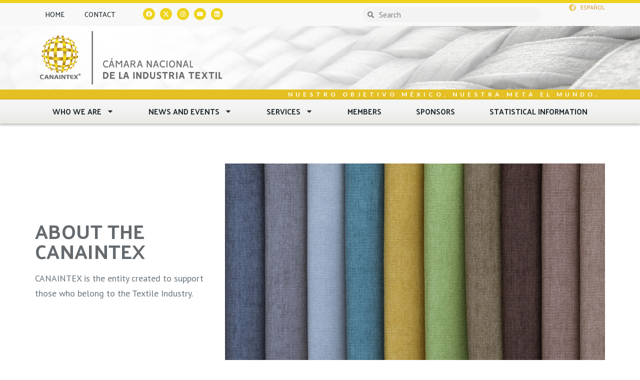

--- FILE ---
content_type: text/html; charset=UTF-8
request_url: https://www.canaintex.com/about-the-canaintex/
body_size: 19678
content:
<!DOCTYPE html>
<html lang="en-US">
<head>
	<meta charset="UTF-8">
	<meta name="viewport" content="width=device-width, initial-scale=1.0, viewport-fit=cover" />		<script>(function(html){html.className = html.className.replace(/\bno-js\b/,'js')})(document.documentElement);</script>
<meta name='robots' content='index, follow, max-image-preview:large, max-snippet:-1, max-video-preview:-1' />

	<!-- This site is optimized with the Yoast SEO plugin v25.6 - https://yoast.com/wordpress/plugins/seo/ -->
	<title>About the CANAINTEX - Canaintex</title>
	<link rel="canonical" href="https://www.canaintex.com/about-the-canaintex/" />
	<meta property="og:locale" content="en_US" />
	<meta property="og:type" content="article" />
	<meta property="og:title" content="About the CANAINTEX - Canaintex" />
	<meta property="og:description" content="About the CANAINTEX CANAINTEX is the entity created to support those who belong to the Textile Industry. Mission Promote programs, plans, and strategies to achieve the growth and positioning of the Textile Industry, both in public policy and in the national and international market. Operate in defense of the value chain&#8217;s interests to preserve and &hellip; Continue reading About the CANAINTEX" />
	<meta property="og:url" content="https://www.canaintex.com/about-the-canaintex/" />
	<meta property="og:site_name" content="Canaintex" />
	<meta property="article:publisher" content="https://www.facebook.com/Canaintex-667192073486838/" />
	<meta property="article:modified_time" content="2023-09-01T18:47:01+00:00" />
	<meta name="twitter:card" content="summary_large_image" />
	<meta name="twitter:site" content="@canaintex_mx" />
	<meta name="twitter:label1" content="Est. reading time" />
	<meta name="twitter:data1" content="1 minute" />
	<script type="application/ld+json" class="yoast-schema-graph">{"@context":"https://schema.org","@graph":[{"@type":"WebPage","@id":"https://www.canaintex.com/about-the-canaintex/","url":"https://www.canaintex.com/about-the-canaintex/","name":"About the CANAINTEX - Canaintex","isPartOf":{"@id":"https://www.canaintex.com/#website"},"datePublished":"2019-11-04T18:44:55+00:00","dateModified":"2023-09-01T18:47:01+00:00","breadcrumb":{"@id":"https://www.canaintex.com/about-the-canaintex/#breadcrumb"},"inLanguage":"en-US","potentialAction":[{"@type":"ReadAction","target":["https://www.canaintex.com/about-the-canaintex/"]}]},{"@type":"BreadcrumbList","@id":"https://www.canaintex.com/about-the-canaintex/#breadcrumb","itemListElement":[{"@type":"ListItem","position":1,"name":"Portada","item":"https://www.canaintex.com/"},{"@type":"ListItem","position":2,"name":"About the CANAINTEX"}]},{"@type":"WebSite","@id":"https://www.canaintex.com/#website","url":"https://www.canaintex.com/","name":"Canaintex","description":"Cámara Nacional de la Industria Textil","publisher":{"@id":"https://www.canaintex.com/#organization"},"potentialAction":[{"@type":"SearchAction","target":{"@type":"EntryPoint","urlTemplate":"https://www.canaintex.com/?s={search_term_string}"},"query-input":{"@type":"PropertyValueSpecification","valueRequired":true,"valueName":"search_term_string"}}],"inLanguage":"en-US"},{"@type":"Organization","@id":"https://www.canaintex.com/#organization","name":"Canaintex","url":"https://www.canaintex.com/","logo":{"@type":"ImageObject","inLanguage":"en-US","@id":"https://www.canaintex.com/#/schema/logo/image/","url":"https://www.canaintex.com/wp-content/uploads/2019/12/CANAINTEX@0.5x.png","contentUrl":"https://www.canaintex.com/wp-content/uploads/2019/12/CANAINTEX@0.5x.png","width":125,"height":125,"caption":"Canaintex"},"image":{"@id":"https://www.canaintex.com/#/schema/logo/image/"},"sameAs":["https://www.facebook.com/Canaintex-667192073486838/","https://x.com/canaintex_mx","https://instagram.com/canaintex_mexico?igshid=10qskbc79r967","https://www.linkedin.com/company/canaintex/"]}]}</script>
	<!-- / Yoast SEO plugin. -->


<link rel='dns-prefetch' href='//maps.googleapis.com' />
<link rel='dns-prefetch' href='//www.googletagmanager.com' />
<link rel="alternate" type="application/rss+xml" title="Canaintex &raquo; Feed" href="https://www.canaintex.com/feed/" />
<link rel="alternate" type="application/rss+xml" title="Canaintex &raquo; Comments Feed" href="https://www.canaintex.com/comments/feed/" />
<script type="text/javascript">
/* <![CDATA[ */
window._wpemojiSettings = {"baseUrl":"https:\/\/s.w.org\/images\/core\/emoji\/15.0.3\/72x72\/","ext":".png","svgUrl":"https:\/\/s.w.org\/images\/core\/emoji\/15.0.3\/svg\/","svgExt":".svg","source":{"concatemoji":"https:\/\/www.canaintex.com\/wp-includes\/js\/wp-emoji-release.min.js?ver=6.6.2"}};
/*! This file is auto-generated */
!function(i,n){var o,s,e;function c(e){try{var t={supportTests:e,timestamp:(new Date).valueOf()};sessionStorage.setItem(o,JSON.stringify(t))}catch(e){}}function p(e,t,n){e.clearRect(0,0,e.canvas.width,e.canvas.height),e.fillText(t,0,0);var t=new Uint32Array(e.getImageData(0,0,e.canvas.width,e.canvas.height).data),r=(e.clearRect(0,0,e.canvas.width,e.canvas.height),e.fillText(n,0,0),new Uint32Array(e.getImageData(0,0,e.canvas.width,e.canvas.height).data));return t.every(function(e,t){return e===r[t]})}function u(e,t,n){switch(t){case"flag":return n(e,"\ud83c\udff3\ufe0f\u200d\u26a7\ufe0f","\ud83c\udff3\ufe0f\u200b\u26a7\ufe0f")?!1:!n(e,"\ud83c\uddfa\ud83c\uddf3","\ud83c\uddfa\u200b\ud83c\uddf3")&&!n(e,"\ud83c\udff4\udb40\udc67\udb40\udc62\udb40\udc65\udb40\udc6e\udb40\udc67\udb40\udc7f","\ud83c\udff4\u200b\udb40\udc67\u200b\udb40\udc62\u200b\udb40\udc65\u200b\udb40\udc6e\u200b\udb40\udc67\u200b\udb40\udc7f");case"emoji":return!n(e,"\ud83d\udc26\u200d\u2b1b","\ud83d\udc26\u200b\u2b1b")}return!1}function f(e,t,n){var r="undefined"!=typeof WorkerGlobalScope&&self instanceof WorkerGlobalScope?new OffscreenCanvas(300,150):i.createElement("canvas"),a=r.getContext("2d",{willReadFrequently:!0}),o=(a.textBaseline="top",a.font="600 32px Arial",{});return e.forEach(function(e){o[e]=t(a,e,n)}),o}function t(e){var t=i.createElement("script");t.src=e,t.defer=!0,i.head.appendChild(t)}"undefined"!=typeof Promise&&(o="wpEmojiSettingsSupports",s=["flag","emoji"],n.supports={everything:!0,everythingExceptFlag:!0},e=new Promise(function(e){i.addEventListener("DOMContentLoaded",e,{once:!0})}),new Promise(function(t){var n=function(){try{var e=JSON.parse(sessionStorage.getItem(o));if("object"==typeof e&&"number"==typeof e.timestamp&&(new Date).valueOf()<e.timestamp+604800&&"object"==typeof e.supportTests)return e.supportTests}catch(e){}return null}();if(!n){if("undefined"!=typeof Worker&&"undefined"!=typeof OffscreenCanvas&&"undefined"!=typeof URL&&URL.createObjectURL&&"undefined"!=typeof Blob)try{var e="postMessage("+f.toString()+"("+[JSON.stringify(s),u.toString(),p.toString()].join(",")+"));",r=new Blob([e],{type:"text/javascript"}),a=new Worker(URL.createObjectURL(r),{name:"wpTestEmojiSupports"});return void(a.onmessage=function(e){c(n=e.data),a.terminate(),t(n)})}catch(e){}c(n=f(s,u,p))}t(n)}).then(function(e){for(var t in e)n.supports[t]=e[t],n.supports.everything=n.supports.everything&&n.supports[t],"flag"!==t&&(n.supports.everythingExceptFlag=n.supports.everythingExceptFlag&&n.supports[t]);n.supports.everythingExceptFlag=n.supports.everythingExceptFlag&&!n.supports.flag,n.DOMReady=!1,n.readyCallback=function(){n.DOMReady=!0}}).then(function(){return e}).then(function(){var e;n.supports.everything||(n.readyCallback(),(e=n.source||{}).concatemoji?t(e.concatemoji):e.wpemoji&&e.twemoji&&(t(e.twemoji),t(e.wpemoji)))}))}((window,document),window._wpemojiSettings);
/* ]]> */
</script>
<style id='wp-emoji-styles-inline-css' type='text/css'>

	img.wp-smiley, img.emoji {
		display: inline !important;
		border: none !important;
		box-shadow: none !important;
		height: 1em !important;
		width: 1em !important;
		margin: 0 0.07em !important;
		vertical-align: -0.1em !important;
		background: none !important;
		padding: 0 !important;
	}
</style>
<style id='classic-theme-styles-inline-css' type='text/css'>
/*! This file is auto-generated */
.wp-block-button__link{color:#fff;background-color:#32373c;border-radius:9999px;box-shadow:none;text-decoration:none;padding:calc(.667em + 2px) calc(1.333em + 2px);font-size:1.125em}.wp-block-file__button{background:#32373c;color:#fff;text-decoration:none}
</style>
<style id='global-styles-inline-css' type='text/css'>
:root{--wp--preset--aspect-ratio--square: 1;--wp--preset--aspect-ratio--4-3: 4/3;--wp--preset--aspect-ratio--3-4: 3/4;--wp--preset--aspect-ratio--3-2: 3/2;--wp--preset--aspect-ratio--2-3: 2/3;--wp--preset--aspect-ratio--16-9: 16/9;--wp--preset--aspect-ratio--9-16: 9/16;--wp--preset--color--black: #000000;--wp--preset--color--cyan-bluish-gray: #abb8c3;--wp--preset--color--white: #ffffff;--wp--preset--color--pale-pink: #f78da7;--wp--preset--color--vivid-red: #cf2e2e;--wp--preset--color--luminous-vivid-orange: #ff6900;--wp--preset--color--luminous-vivid-amber: #fcb900;--wp--preset--color--light-green-cyan: #7bdcb5;--wp--preset--color--vivid-green-cyan: #00d084;--wp--preset--color--pale-cyan-blue: #8ed1fc;--wp--preset--color--vivid-cyan-blue: #0693e3;--wp--preset--color--vivid-purple: #9b51e0;--wp--preset--gradient--vivid-cyan-blue-to-vivid-purple: linear-gradient(135deg,rgba(6,147,227,1) 0%,rgb(155,81,224) 100%);--wp--preset--gradient--light-green-cyan-to-vivid-green-cyan: linear-gradient(135deg,rgb(122,220,180) 0%,rgb(0,208,130) 100%);--wp--preset--gradient--luminous-vivid-amber-to-luminous-vivid-orange: linear-gradient(135deg,rgba(252,185,0,1) 0%,rgba(255,105,0,1) 100%);--wp--preset--gradient--luminous-vivid-orange-to-vivid-red: linear-gradient(135deg,rgba(255,105,0,1) 0%,rgb(207,46,46) 100%);--wp--preset--gradient--very-light-gray-to-cyan-bluish-gray: linear-gradient(135deg,rgb(238,238,238) 0%,rgb(169,184,195) 100%);--wp--preset--gradient--cool-to-warm-spectrum: linear-gradient(135deg,rgb(74,234,220) 0%,rgb(151,120,209) 20%,rgb(207,42,186) 40%,rgb(238,44,130) 60%,rgb(251,105,98) 80%,rgb(254,248,76) 100%);--wp--preset--gradient--blush-light-purple: linear-gradient(135deg,rgb(255,206,236) 0%,rgb(152,150,240) 100%);--wp--preset--gradient--blush-bordeaux: linear-gradient(135deg,rgb(254,205,165) 0%,rgb(254,45,45) 50%,rgb(107,0,62) 100%);--wp--preset--gradient--luminous-dusk: linear-gradient(135deg,rgb(255,203,112) 0%,rgb(199,81,192) 50%,rgb(65,88,208) 100%);--wp--preset--gradient--pale-ocean: linear-gradient(135deg,rgb(255,245,203) 0%,rgb(182,227,212) 50%,rgb(51,167,181) 100%);--wp--preset--gradient--electric-grass: linear-gradient(135deg,rgb(202,248,128) 0%,rgb(113,206,126) 100%);--wp--preset--gradient--midnight: linear-gradient(135deg,rgb(2,3,129) 0%,rgb(40,116,252) 100%);--wp--preset--font-size--small: 13px;--wp--preset--font-size--medium: 20px;--wp--preset--font-size--large: 36px;--wp--preset--font-size--x-large: 42px;--wp--preset--spacing--20: 0.44rem;--wp--preset--spacing--30: 0.67rem;--wp--preset--spacing--40: 1rem;--wp--preset--spacing--50: 1.5rem;--wp--preset--spacing--60: 2.25rem;--wp--preset--spacing--70: 3.38rem;--wp--preset--spacing--80: 5.06rem;--wp--preset--shadow--natural: 6px 6px 9px rgba(0, 0, 0, 0.2);--wp--preset--shadow--deep: 12px 12px 50px rgba(0, 0, 0, 0.4);--wp--preset--shadow--sharp: 6px 6px 0px rgba(0, 0, 0, 0.2);--wp--preset--shadow--outlined: 6px 6px 0px -3px rgba(255, 255, 255, 1), 6px 6px rgba(0, 0, 0, 1);--wp--preset--shadow--crisp: 6px 6px 0px rgba(0, 0, 0, 1);}:where(.is-layout-flex){gap: 0.5em;}:where(.is-layout-grid){gap: 0.5em;}body .is-layout-flex{display: flex;}.is-layout-flex{flex-wrap: wrap;align-items: center;}.is-layout-flex > :is(*, div){margin: 0;}body .is-layout-grid{display: grid;}.is-layout-grid > :is(*, div){margin: 0;}:where(.wp-block-columns.is-layout-flex){gap: 2em;}:where(.wp-block-columns.is-layout-grid){gap: 2em;}:where(.wp-block-post-template.is-layout-flex){gap: 1.25em;}:where(.wp-block-post-template.is-layout-grid){gap: 1.25em;}.has-black-color{color: var(--wp--preset--color--black) !important;}.has-cyan-bluish-gray-color{color: var(--wp--preset--color--cyan-bluish-gray) !important;}.has-white-color{color: var(--wp--preset--color--white) !important;}.has-pale-pink-color{color: var(--wp--preset--color--pale-pink) !important;}.has-vivid-red-color{color: var(--wp--preset--color--vivid-red) !important;}.has-luminous-vivid-orange-color{color: var(--wp--preset--color--luminous-vivid-orange) !important;}.has-luminous-vivid-amber-color{color: var(--wp--preset--color--luminous-vivid-amber) !important;}.has-light-green-cyan-color{color: var(--wp--preset--color--light-green-cyan) !important;}.has-vivid-green-cyan-color{color: var(--wp--preset--color--vivid-green-cyan) !important;}.has-pale-cyan-blue-color{color: var(--wp--preset--color--pale-cyan-blue) !important;}.has-vivid-cyan-blue-color{color: var(--wp--preset--color--vivid-cyan-blue) !important;}.has-vivid-purple-color{color: var(--wp--preset--color--vivid-purple) !important;}.has-black-background-color{background-color: var(--wp--preset--color--black) !important;}.has-cyan-bluish-gray-background-color{background-color: var(--wp--preset--color--cyan-bluish-gray) !important;}.has-white-background-color{background-color: var(--wp--preset--color--white) !important;}.has-pale-pink-background-color{background-color: var(--wp--preset--color--pale-pink) !important;}.has-vivid-red-background-color{background-color: var(--wp--preset--color--vivid-red) !important;}.has-luminous-vivid-orange-background-color{background-color: var(--wp--preset--color--luminous-vivid-orange) !important;}.has-luminous-vivid-amber-background-color{background-color: var(--wp--preset--color--luminous-vivid-amber) !important;}.has-light-green-cyan-background-color{background-color: var(--wp--preset--color--light-green-cyan) !important;}.has-vivid-green-cyan-background-color{background-color: var(--wp--preset--color--vivid-green-cyan) !important;}.has-pale-cyan-blue-background-color{background-color: var(--wp--preset--color--pale-cyan-blue) !important;}.has-vivid-cyan-blue-background-color{background-color: var(--wp--preset--color--vivid-cyan-blue) !important;}.has-vivid-purple-background-color{background-color: var(--wp--preset--color--vivid-purple) !important;}.has-black-border-color{border-color: var(--wp--preset--color--black) !important;}.has-cyan-bluish-gray-border-color{border-color: var(--wp--preset--color--cyan-bluish-gray) !important;}.has-white-border-color{border-color: var(--wp--preset--color--white) !important;}.has-pale-pink-border-color{border-color: var(--wp--preset--color--pale-pink) !important;}.has-vivid-red-border-color{border-color: var(--wp--preset--color--vivid-red) !important;}.has-luminous-vivid-orange-border-color{border-color: var(--wp--preset--color--luminous-vivid-orange) !important;}.has-luminous-vivid-amber-border-color{border-color: var(--wp--preset--color--luminous-vivid-amber) !important;}.has-light-green-cyan-border-color{border-color: var(--wp--preset--color--light-green-cyan) !important;}.has-vivid-green-cyan-border-color{border-color: var(--wp--preset--color--vivid-green-cyan) !important;}.has-pale-cyan-blue-border-color{border-color: var(--wp--preset--color--pale-cyan-blue) !important;}.has-vivid-cyan-blue-border-color{border-color: var(--wp--preset--color--vivid-cyan-blue) !important;}.has-vivid-purple-border-color{border-color: var(--wp--preset--color--vivid-purple) !important;}.has-vivid-cyan-blue-to-vivid-purple-gradient-background{background: var(--wp--preset--gradient--vivid-cyan-blue-to-vivid-purple) !important;}.has-light-green-cyan-to-vivid-green-cyan-gradient-background{background: var(--wp--preset--gradient--light-green-cyan-to-vivid-green-cyan) !important;}.has-luminous-vivid-amber-to-luminous-vivid-orange-gradient-background{background: var(--wp--preset--gradient--luminous-vivid-amber-to-luminous-vivid-orange) !important;}.has-luminous-vivid-orange-to-vivid-red-gradient-background{background: var(--wp--preset--gradient--luminous-vivid-orange-to-vivid-red) !important;}.has-very-light-gray-to-cyan-bluish-gray-gradient-background{background: var(--wp--preset--gradient--very-light-gray-to-cyan-bluish-gray) !important;}.has-cool-to-warm-spectrum-gradient-background{background: var(--wp--preset--gradient--cool-to-warm-spectrum) !important;}.has-blush-light-purple-gradient-background{background: var(--wp--preset--gradient--blush-light-purple) !important;}.has-blush-bordeaux-gradient-background{background: var(--wp--preset--gradient--blush-bordeaux) !important;}.has-luminous-dusk-gradient-background{background: var(--wp--preset--gradient--luminous-dusk) !important;}.has-pale-ocean-gradient-background{background: var(--wp--preset--gradient--pale-ocean) !important;}.has-electric-grass-gradient-background{background: var(--wp--preset--gradient--electric-grass) !important;}.has-midnight-gradient-background{background: var(--wp--preset--gradient--midnight) !important;}.has-small-font-size{font-size: var(--wp--preset--font-size--small) !important;}.has-medium-font-size{font-size: var(--wp--preset--font-size--medium) !important;}.has-large-font-size{font-size: var(--wp--preset--font-size--large) !important;}.has-x-large-font-size{font-size: var(--wp--preset--font-size--x-large) !important;}
:where(.wp-block-post-template.is-layout-flex){gap: 1.25em;}:where(.wp-block-post-template.is-layout-grid){gap: 1.25em;}
:where(.wp-block-columns.is-layout-flex){gap: 2em;}:where(.wp-block-columns.is-layout-grid){gap: 2em;}
:root :where(.wp-block-pullquote){font-size: 1.5em;line-height: 1.6;}
</style>
<link rel='stylesheet' id='bootstrap-css' href='https://www.canaintex.com/wp-content/themes/canaintex/css/bootstrap.min.css?ver=3.3.6' type='text/css' media='all' />
<link rel='stylesheet' id='font.awesome-css' href='https://www.canaintex.com/wp-content/themes/canaintex/css/font-awesome.min.css?ver=4.5.0' type='text/css' media='all' />
<link rel='stylesheet' id='linear.icons-css' href='https://www.canaintex.com/wp-content/themes/canaintex/css/lnr.icons.css?ver=10.0' type='text/css' media='all' />
<link rel='stylesheet' id='unslider-css' href='https://www.canaintex.com/wp-content/themes/canaintex/css/unslider.css?ver=3.1.0' type='text/css' media='all' />
<link rel='stylesheet' id='unslider.dots-css' href='https://www.canaintex.com/wp-content/themes/canaintex/css/unslider-dots.css?ver=3.1.0' type='text/css' media='all' />
<link rel='stylesheet' id='fullcalendar-css' href='https://www.canaintex.com/wp-content/themes/canaintex/css/fullcalendar.min.css?ver=2.9.0' type='text/css' media='all' />
<link rel='stylesheet' id='owl.carrusel-css' href='https://www.canaintex.com/wp-content/themes/canaintex/css/owl.carousel.css?ver=2.0' type='text/css' media='all' />
<link rel='stylesheet' id='fancybox-css' href='https://www.canaintex.com/wp-content/themes/canaintex/css/jquery.fancybox.css?ver=2.0' type='text/css' media='all' />
<link rel='stylesheet' id='open.sans-css' href='https://www.canaintex.com/wp-content/themes/canaintex/css/open-sans.css?ver=1.0' type='text/css' media='all' />
<link rel='stylesheet' id='twentyfifteen-style-css' href='https://www.canaintex.com/wp-content/themes/canaintex/style.css?ver=6.6.2' type='text/css' media='all' />
<link rel='stylesheet' id='elementor-frontend-css' href='https://www.canaintex.com/wp-content/plugins/elementor/assets/css/frontend.min.css?ver=3.24.5' type='text/css' media='all' />
<link rel='stylesheet' id='widget-nav-menu-css' href='https://www.canaintex.com/wp-content/plugins/elementor-pro/assets/css/widget-nav-menu.min.css?ver=3.24.3' type='text/css' media='all' />
<link rel='stylesheet' id='widget-social-icons-css' href='https://www.canaintex.com/wp-content/plugins/elementor/assets/css/widget-social-icons.min.css?ver=3.24.5' type='text/css' media='all' />
<link rel='stylesheet' id='e-apple-webkit-css' href='https://www.canaintex.com/wp-content/plugins/elementor/assets/css/conditionals/apple-webkit.min.css?ver=3.24.5' type='text/css' media='all' />
<link rel='stylesheet' id='widget-theme-elements-css' href='https://www.canaintex.com/wp-content/plugins/elementor-pro/assets/css/widget-theme-elements.min.css?ver=3.24.3' type='text/css' media='all' />
<link rel='stylesheet' id='widget-icon-list-css' href='https://www.canaintex.com/wp-content/plugins/elementor/assets/css/widget-icon-list.min.css?ver=3.24.5' type='text/css' media='all' />
<link rel='stylesheet' id='widget-image-css' href='https://www.canaintex.com/wp-content/plugins/elementor/assets/css/widget-image.min.css?ver=3.24.5' type='text/css' media='all' />
<link rel='stylesheet' id='widget-heading-css' href='https://www.canaintex.com/wp-content/plugins/elementor/assets/css/widget-heading.min.css?ver=3.24.5' type='text/css' media='all' />
<link rel='stylesheet' id='swiper-css' href='https://www.canaintex.com/wp-content/plugins/elementor/assets/lib/swiper/v8/css/swiper.min.css?ver=8.4.5' type='text/css' media='all' />
<link rel='stylesheet' id='e-swiper-css' href='https://www.canaintex.com/wp-content/plugins/elementor/assets/css/conditionals/e-swiper.min.css?ver=3.24.5' type='text/css' media='all' />
<link rel='stylesheet' id='elementor-post-16000-css' href='https://www.canaintex.com/wp-content/uploads/elementor/css/post-16000.css?ver=1768587947' type='text/css' media='all' />
<link rel='stylesheet' id='elementor-pro-css' href='https://www.canaintex.com/wp-content/plugins/elementor-pro/assets/css/frontend.min.css?ver=3.24.3' type='text/css' media='all' />
<link rel='stylesheet' id='elementor-global-css' href='https://www.canaintex.com/wp-content/uploads/elementor/css/global.css?ver=1768587948' type='text/css' media='all' />
<link rel='stylesheet' id='widget-text-editor-css' href='https://www.canaintex.com/wp-content/plugins/elementor/assets/css/widget-text-editor.min.css?ver=3.24.5' type='text/css' media='all' />
<link rel='stylesheet' id='e-animation-fadeInUp-css' href='https://www.canaintex.com/wp-content/plugins/elementor/assets/lib/animations/styles/fadeInUp.min.css?ver=3.24.5' type='text/css' media='all' />
<link rel='stylesheet' id='widget-slides-css' href='https://www.canaintex.com/wp-content/plugins/elementor-pro/assets/css/widget-slides.min.css?ver=3.24.3' type='text/css' media='all' />
<link rel='stylesheet' id='widget-divider-css' href='https://www.canaintex.com/wp-content/plugins/elementor/assets/css/widget-divider.min.css?ver=3.24.5' type='text/css' media='all' />
<link rel='stylesheet' id='e-animation-grow-css' href='https://www.canaintex.com/wp-content/plugins/elementor/assets/lib/animations/styles/e-animation-grow.min.css?ver=3.24.5' type='text/css' media='all' />
<link rel='stylesheet' id='widget-icon-box-css' href='https://www.canaintex.com/wp-content/plugins/elementor/assets/css/widget-icon-box.min.css?ver=3.24.5' type='text/css' media='all' />
<link rel='stylesheet' id='elementor-post-15506-css' href='https://www.canaintex.com/wp-content/uploads/elementor/css/post-15506.css?ver=1768607044' type='text/css' media='all' />
<link rel='stylesheet' id='elementor-post-32547-css' href='https://www.canaintex.com/wp-content/uploads/elementor/css/post-32547.css?ver=1768587948' type='text/css' media='all' />
<link rel='stylesheet' id='elementor-post-15354-css' href='https://www.canaintex.com/wp-content/uploads/elementor/css/post-15354.css?ver=1768587948' type='text/css' media='all' />
<link rel='stylesheet' id='google-fonts-1-css' href='https://fonts.googleapis.com/css?family=Palanquin%3A100%2C100italic%2C200%2C200italic%2C300%2C300italic%2C400%2C400italic%2C500%2C500italic%2C600%2C600italic%2C700%2C700italic%2C800%2C800italic%2C900%2C900italic%7CPT+Sans+Narrow%3A100%2C100italic%2C200%2C200italic%2C300%2C300italic%2C400%2C400italic%2C500%2C500italic%2C600%2C600italic%2C700%2C700italic%2C800%2C800italic%2C900%2C900italic%7CPT+Sans%3A100%2C100italic%2C200%2C200italic%2C300%2C300italic%2C400%2C400italic%2C500%2C500italic%2C600%2C600italic%2C700%2C700italic%2C800%2C800italic%2C900%2C900italic%7CLato%3A100%2C100italic%2C200%2C200italic%2C300%2C300italic%2C400%2C400italic%2C500%2C500italic%2C600%2C600italic%2C700%2C700italic%2C800%2C800italic%2C900%2C900italic&#038;display=auto&#038;ver=6.6.2' type='text/css' media='all' />
<link rel="preconnect" href="https://fonts.gstatic.com/" crossorigin><script type="text/javascript" src="https://www.canaintex.com/wp-includes/js/jquery/jquery.min.js?ver=3.7.1" id="jquery-core-js"></script>
<script type="text/javascript" src="https://www.canaintex.com/wp-includes/js/jquery/jquery-migrate.min.js?ver=3.4.1" id="jquery-migrate-js"></script>
<script type="text/javascript" src="https://www.canaintex.com/wp-content/themes/canaintex/js/bootstrap.min.js?ver=3.3.6" id="bootstrap-js"></script>
<script type="text/javascript" src="https://www.canaintex.com/wp-content/themes/canaintex/js/fullcalendar.min.js?ver=2.9.0" id="fullcalendar-js"></script>
<script type="text/javascript" src="https://www.canaintex.com/wp-content/themes/canaintex/js/lang/es.js?ver=1.0" id="fullcalendar.es-js"></script>
<script type="text/javascript" src="https://www.canaintex.com/wp-content/themes/canaintex/js/unslider-min.js?ver=3.1.0" id="unslider-js"></script>
<script type="text/javascript" src="https://www.canaintex.com/wp-content/themes/canaintex/js/owl.carousel.min.js?ver=2.0" id="owl.carrusel-js"></script>
<script type="text/javascript" src="https://www.canaintex.com/wp-content/themes/canaintex/js/chart.js?ver=0.9.5" id="chartjs-js"></script>
<script type="text/javascript" src="https://www.canaintex.com/wp-content/themes/canaintex/js/jquery.fancybox.js?ver=2.0" id="fancybox-js"></script>
<script type="text/javascript" src="https://maps.googleapis.com/maps/api/js?v=3.exp&amp;sensor=false&amp;ver=6.6.2" id="google.maps-js"></script>
<script type="text/javascript" src="https://www.canaintex.com/wp-content/themes/canaintex/js/global.js?ver=1.0" id="global-js"></script>
<link rel="https://api.w.org/" href="https://www.canaintex.com/wp-json/" /><link rel="alternate" title="JSON" type="application/json" href="https://www.canaintex.com/wp-json/wp/v2/pages/15506" /><link rel="EditURI" type="application/rsd+xml" title="RSD" href="https://www.canaintex.com/xmlrpc.php?rsd" />
<meta name="generator" content="WordPress 6.6.2" />
<link rel='shortlink' href='https://www.canaintex.com/?p=15506' />
<link rel="alternate" title="oEmbed (JSON)" type="application/json+oembed" href="https://www.canaintex.com/wp-json/oembed/1.0/embed?url=https%3A%2F%2Fwww.canaintex.com%2Fabout-the-canaintex%2F" />
<link rel="alternate" title="oEmbed (XML)" type="text/xml+oembed" href="https://www.canaintex.com/wp-json/oembed/1.0/embed?url=https%3A%2F%2Fwww.canaintex.com%2Fabout-the-canaintex%2F&#038;format=xml" />
<meta name="generator" content="Site Kit by Google 1.170.0" />
		<script>
		(function(h,o,t,j,a,r){
			h.hj=h.hj||function(){(h.hj.q=h.hj.q||[]).push(arguments)};
			h._hjSettings={hjid:957913,hjsv:5};
			a=o.getElementsByTagName('head')[0];
			r=o.createElement('script');r.async=1;
			r.src=t+h._hjSettings.hjid+j+h._hjSettings.hjsv;
			a.appendChild(r);
		})(window,document,'//static.hotjar.com/c/hotjar-','.js?sv=');
		</script>
		<meta name="generator" content="Elementor 3.24.5; features: e_font_icon_svg, additional_custom_breakpoints, e_optimized_control_loading, e_element_cache; settings: css_print_method-external, google_font-enabled, font_display-auto">
<script src="https://kit.fontawesome.com/yourcode.js" crossorigin="anonymous"></script>

<link href="https://fonts.googleapis.com/icon?family=Material+Icons" rel="stylesheet">
<!-- Global site tag (gtag.js) - Google Analytics -->
<script async src="https://www.googletagmanager.com/gtag/js?id=G-LHEBQ1SRWY"></script>
<script type="text/javascript">
  window.dataLayer = window.dataLayer || [];
  function gtag(){
		dataLayer.push(arguments);
	} 
  gtag('js', new Date());
  gtag('config', 'G-LHEBQ1SRWY');
</script>
			<style>
				.e-con.e-parent:nth-of-type(n+4):not(.e-lazyloaded):not(.e-no-lazyload),
				.e-con.e-parent:nth-of-type(n+4):not(.e-lazyloaded):not(.e-no-lazyload) * {
					background-image: none !important;
				}
				@media screen and (max-height: 1024px) {
					.e-con.e-parent:nth-of-type(n+3):not(.e-lazyloaded):not(.e-no-lazyload),
					.e-con.e-parent:nth-of-type(n+3):not(.e-lazyloaded):not(.e-no-lazyload) * {
						background-image: none !important;
					}
				}
				@media screen and (max-height: 640px) {
					.e-con.e-parent:nth-of-type(n+2):not(.e-lazyloaded):not(.e-no-lazyload),
					.e-con.e-parent:nth-of-type(n+2):not(.e-lazyloaded):not(.e-no-lazyload) * {
						background-image: none !important;
					}
				}
			</style>
			<style type="text/css" id="custom-background-css">
body.custom-background { background-color: #ffffff; }
</style>
	<link rel="icon" href="https://www.canaintex.com/wp-content/uploads/2016/07/cropped-logo-canaintex-1-2-32x32.png" sizes="32x32" />
<link rel="icon" href="https://www.canaintex.com/wp-content/uploads/2016/07/cropped-logo-canaintex-1-2-192x192.png" sizes="192x192" />
<link rel="apple-touch-icon" href="https://www.canaintex.com/wp-content/uploads/2016/07/cropped-logo-canaintex-1-2-180x180.png" />
<meta name="msapplication-TileImage" content="https://www.canaintex.com/wp-content/uploads/2016/07/cropped-logo-canaintex-1-2-270x270.png" />
</head>
<body data-rsssl=1 class="page-template page-template-elementor_header_footer page page-id-15506 custom-background wp-custom-logo elementor-default elementor-template-full-width elementor-kit-16000 elementor-page elementor-page-15506">
		<div data-elementor-type="header" data-elementor-id="32547" class="elementor elementor-32547 elementor-location-header" data-elementor-post-type="elementor_library">
			<div class="elementor-element elementor-element-59da710c e-con-full e-flex e-con e-parent" data-id="59da710c" data-element_type="container">
		<div class="elementor-element elementor-element-30cf2a52 e-con-full e-flex e-con e-child" data-id="30cf2a52" data-element_type="container" data-settings="{&quot;background_background&quot;:&quot;classic&quot;}">
		<div class="elementor-element elementor-element-651d7b6c e-flex e-con-boxed e-con e-child" data-id="651d7b6c" data-element_type="container" data-settings="{&quot;background_background&quot;:&quot;classic&quot;}">
					<div class="e-con-inner">
		<div class="elementor-element elementor-element-4831764e e-con-full e-flex e-con e-child" data-id="4831764e" data-element_type="container">
				<div class="elementor-element elementor-element-5eff281f elementor-hidden-tablet elementor-hidden-phone elementor-nav-menu--dropdown-tablet elementor-nav-menu__text-align-aside elementor-nav-menu--toggle elementor-nav-menu--burger elementor-widget elementor-widget-nav-menu" data-id="5eff281f" data-element_type="widget" data-settings="{&quot;layout&quot;:&quot;horizontal&quot;,&quot;submenu_icon&quot;:{&quot;value&quot;:&quot;&lt;svg class=\&quot;e-font-icon-svg e-fas-caret-down\&quot; viewBox=\&quot;0 0 320 512\&quot; xmlns=\&quot;http:\/\/www.w3.org\/2000\/svg\&quot;&gt;&lt;path d=\&quot;M31.3 192h257.3c17.8 0 26.7 21.5 14.1 34.1L174.1 354.8c-7.8 7.8-20.5 7.8-28.3 0L17.2 226.1C4.6 213.5 13.5 192 31.3 192z\&quot;&gt;&lt;\/path&gt;&lt;\/svg&gt;&quot;,&quot;library&quot;:&quot;fa-solid&quot;},&quot;toggle&quot;:&quot;burger&quot;}" data-widget_type="nav-menu.default">
				<div class="elementor-widget-container">
						<nav aria-label="Menu" class="elementor-nav-menu--main elementor-nav-menu__container elementor-nav-menu--layout-horizontal e--pointer-none">
				<ul id="menu-1-5eff281f" class="elementor-nav-menu"><li class="menu-item menu-item-type-post_type menu-item-object-page menu-item-home menu-item-15988"><a href="https://www.canaintex.com/" class="elementor-item">Home</a></li>
<li class="menu-item menu-item-type-post_type menu-item-object-page menu-item-18859"><a href="https://www.canaintex.com/contacto/" class="elementor-item">Contact</a></li>
</ul>			</nav>
					<div class="elementor-menu-toggle" role="button" tabindex="0" aria-label="Menu Toggle" aria-expanded="false">
			<svg aria-hidden="true" role="presentation" class="elementor-menu-toggle__icon--open e-font-icon-svg e-eicon-menu-bar" viewBox="0 0 1000 1000" xmlns="http://www.w3.org/2000/svg"><path d="M104 333H896C929 333 958 304 958 271S929 208 896 208H104C71 208 42 237 42 271S71 333 104 333ZM104 583H896C929 583 958 554 958 521S929 458 896 458H104C71 458 42 487 42 521S71 583 104 583ZM104 833H896C929 833 958 804 958 771S929 708 896 708H104C71 708 42 737 42 771S71 833 104 833Z"></path></svg><svg aria-hidden="true" role="presentation" class="elementor-menu-toggle__icon--close e-font-icon-svg e-eicon-close" viewBox="0 0 1000 1000" xmlns="http://www.w3.org/2000/svg"><path d="M742 167L500 408 258 167C246 154 233 150 217 150 196 150 179 158 167 167 154 179 150 196 150 212 150 229 154 242 171 254L408 500 167 742C138 771 138 800 167 829 196 858 225 858 254 829L496 587 738 829C750 842 767 846 783 846 800 846 817 842 829 829 842 817 846 804 846 783 846 767 842 750 829 737L588 500 833 258C863 229 863 200 833 171 804 137 775 137 742 167Z"></path></svg>			<span class="elementor-screen-only">Menu</span>
		</div>
					<nav class="elementor-nav-menu--dropdown elementor-nav-menu__container" aria-hidden="true">
				<ul id="menu-2-5eff281f" class="elementor-nav-menu"><li class="menu-item menu-item-type-post_type menu-item-object-page menu-item-home menu-item-15988"><a href="https://www.canaintex.com/" class="elementor-item" tabindex="-1">Home</a></li>
<li class="menu-item menu-item-type-post_type menu-item-object-page menu-item-18859"><a href="https://www.canaintex.com/contacto/" class="elementor-item" tabindex="-1">Contact</a></li>
</ul>			</nav>
				</div>
				</div>
				</div>
		<div class="elementor-element elementor-element-3d93402d e-con-full e-flex e-con e-child" data-id="3d93402d" data-element_type="container">
				<div class="elementor-element elementor-element-3b819449 elementor-shape-circle e-grid-align-left e-grid-align-mobile-center elementor-grid-0 elementor-widget elementor-widget-social-icons" data-id="3b819449" data-element_type="widget" data-widget_type="social-icons.default">
				<div class="elementor-widget-container">
					<div class="elementor-social-icons-wrapper elementor-grid">
							<span class="elementor-grid-item">
					<a class="elementor-icon elementor-social-icon elementor-social-icon-facebook elementor-repeater-item-07a2ee3" href="https://www.facebook.com/Canaintex-667192073486838/" target="_blank">
						<span class="elementor-screen-only">Facebook</span>
						<svg class="e-font-icon-svg e-fab-facebook" viewBox="0 0 512 512" xmlns="http://www.w3.org/2000/svg"><path d="M504 256C504 119 393 8 256 8S8 119 8 256c0 123.78 90.69 226.38 209.25 245V327.69h-63V256h63v-54.64c0-62.15 37-96.48 93.67-96.48 27.14 0 55.52 4.84 55.52 4.84v61h-31.28c-30.8 0-40.41 19.12-40.41 38.73V256h68.78l-11 71.69h-57.78V501C413.31 482.38 504 379.78 504 256z"></path></svg>					</a>
				</span>
							<span class="elementor-grid-item">
					<a class="elementor-icon elementor-social-icon elementor-social-icon- elementor-repeater-item-d94e0bc" href="https://twitter.com/canaintex_mx?lang=es" target="_blank">
						<span class="elementor-screen-only"></span>
						<svg xmlns="http://www.w3.org/2000/svg" viewBox="0 0 512 512"><path d="M389.2 48h70.6L305.6 224.2 487 464H345L233.7 318.6 106.5 464H35.8L200.7 275.5 26.8 48H172.4L272.9 180.9 389.2 48zM364.4 421.8h39.1L151.1 88h-42L364.4 421.8z"></path></svg>					</a>
				</span>
							<span class="elementor-grid-item">
					<a class="elementor-icon elementor-social-icon elementor-social-icon-instagram elementor-repeater-item-58acf4d" href="https://instagram.com/canaintex_mexico?igshid=10qskbc79r967" target="_blank">
						<span class="elementor-screen-only">Instagram</span>
						<svg class="e-font-icon-svg e-fab-instagram" viewBox="0 0 448 512" xmlns="http://www.w3.org/2000/svg"><path d="M224.1 141c-63.6 0-114.9 51.3-114.9 114.9s51.3 114.9 114.9 114.9S339 319.5 339 255.9 287.7 141 224.1 141zm0 189.6c-41.1 0-74.7-33.5-74.7-74.7s33.5-74.7 74.7-74.7 74.7 33.5 74.7 74.7-33.6 74.7-74.7 74.7zm146.4-194.3c0 14.9-12 26.8-26.8 26.8-14.9 0-26.8-12-26.8-26.8s12-26.8 26.8-26.8 26.8 12 26.8 26.8zm76.1 27.2c-1.7-35.9-9.9-67.7-36.2-93.9-26.2-26.2-58-34.4-93.9-36.2-37-2.1-147.9-2.1-184.9 0-35.8 1.7-67.6 9.9-93.9 36.1s-34.4 58-36.2 93.9c-2.1 37-2.1 147.9 0 184.9 1.7 35.9 9.9 67.7 36.2 93.9s58 34.4 93.9 36.2c37 2.1 147.9 2.1 184.9 0 35.9-1.7 67.7-9.9 93.9-36.2 26.2-26.2 34.4-58 36.2-93.9 2.1-37 2.1-147.8 0-184.8zM398.8 388c-7.8 19.6-22.9 34.7-42.6 42.6-29.5 11.7-99.5 9-132.1 9s-102.7 2.6-132.1-9c-19.6-7.8-34.7-22.9-42.6-42.6-11.7-29.5-9-99.5-9-132.1s-2.6-102.7 9-132.1c7.8-19.6 22.9-34.7 42.6-42.6 29.5-11.7 99.5-9 132.1-9s102.7-2.6 132.1 9c19.6 7.8 34.7 22.9 42.6 42.6 11.7 29.5 9 99.5 9 132.1s2.7 102.7-9 132.1z"></path></svg>					</a>
				</span>
							<span class="elementor-grid-item">
					<a class="elementor-icon elementor-social-icon elementor-social-icon-youtube elementor-repeater-item-6e6fcb5" href="https://www.youtube.com/c/CANAINTEX_Mexico" target="_blank">
						<span class="elementor-screen-only">Youtube</span>
						<svg class="e-font-icon-svg e-fab-youtube" viewBox="0 0 576 512" xmlns="http://www.w3.org/2000/svg"><path d="M549.655 124.083c-6.281-23.65-24.787-42.276-48.284-48.597C458.781 64 288 64 288 64S117.22 64 74.629 75.486c-23.497 6.322-42.003 24.947-48.284 48.597-11.412 42.867-11.412 132.305-11.412 132.305s0 89.438 11.412 132.305c6.281 23.65 24.787 41.5 48.284 47.821C117.22 448 288 448 288 448s170.78 0 213.371-11.486c23.497-6.321 42.003-24.171 48.284-47.821 11.412-42.867 11.412-132.305 11.412-132.305s0-89.438-11.412-132.305zm-317.51 213.508V175.185l142.739 81.205-142.739 81.201z"></path></svg>					</a>
				</span>
							<span class="elementor-grid-item">
					<a class="elementor-icon elementor-social-icon elementor-social-icon-linkedin elementor-repeater-item-68a2345" href="https://www.linkedin.com/company/canaintex/" target="_blank">
						<span class="elementor-screen-only">Linkedin</span>
						<svg class="e-font-icon-svg e-fab-linkedin" viewBox="0 0 448 512" xmlns="http://www.w3.org/2000/svg"><path d="M416 32H31.9C14.3 32 0 46.5 0 64.3v383.4C0 465.5 14.3 480 31.9 480H416c17.6 0 32-14.5 32-32.3V64.3c0-17.8-14.4-32.3-32-32.3zM135.4 416H69V202.2h66.5V416zm-33.2-243c-21.3 0-38.5-17.3-38.5-38.5S80.9 96 102.2 96c21.2 0 38.5 17.3 38.5 38.5 0 21.3-17.2 38.5-38.5 38.5zm282.1 243h-66.4V312c0-24.8-.5-56.7-34.5-56.7-34.6 0-39.9 27-39.9 54.9V416h-66.4V202.2h63.7v29.2h.9c8.9-16.8 30.6-34.5 62.9-34.5 67.2 0 79.7 44.3 79.7 101.9V416z"></path></svg>					</a>
				</span>
					</div>
				</div>
				</div>
				</div>
		<div class="elementor-element elementor-element-146e6294 e-con-full e-flex e-con e-child" data-id="146e6294" data-element_type="container">
				<div class="elementor-element elementor-element-41569be5 elementor-search-form--skin-minimal elementor-widget elementor-widget-search-form" data-id="41569be5" data-element_type="widget" data-settings="{&quot;skin&quot;:&quot;minimal&quot;}" data-widget_type="search-form.default">
				<div class="elementor-widget-container">
					<search role="search">
			<form class="elementor-search-form" action="https://www.canaintex.com" method="get">
												<div class="elementor-search-form__container">
					<label class="elementor-screen-only" for="elementor-search-form-41569be5">Search</label>

											<div class="elementor-search-form__icon">
							<div class="e-font-icon-svg-container"><svg aria-hidden="true" class="e-font-icon-svg e-fas-search" viewBox="0 0 512 512" xmlns="http://www.w3.org/2000/svg"><path d="M505 442.7L405.3 343c-4.5-4.5-10.6-7-17-7H372c27.6-35.3 44-79.7 44-128C416 93.1 322.9 0 208 0S0 93.1 0 208s93.1 208 208 208c48.3 0 92.7-16.4 128-44v16.3c0 6.4 2.5 12.5 7 17l99.7 99.7c9.4 9.4 24.6 9.4 33.9 0l28.3-28.3c9.4-9.4 9.4-24.6.1-34zM208 336c-70.7 0-128-57.2-128-128 0-70.7 57.2-128 128-128 70.7 0 128 57.2 128 128 0 70.7-57.2 128-128 128z"></path></svg></div>							<span class="elementor-screen-only">Search</span>
						</div>
					
					<input id="elementor-search-form-41569be5" placeholder="Search" class="elementor-search-form__input" type="search" name="s" value="">
					
					
									</div>
			</form>
		</search>
				</div>
				</div>
				</div>
		<div class="elementor-element elementor-element-5228c1f0 e-con-full e-flex e-con e-child" data-id="5228c1f0" data-element_type="container">
				<div class="elementor-element elementor-element-59ba5280 elementor-list-item-link-inline elementor-align-right elementor-widget elementor-widget-icon-list" data-id="59ba5280" data-element_type="widget" data-widget_type="icon-list.default">
				<div class="elementor-widget-container">
					<ul class="elementor-icon-list-items">
							<li class="elementor-icon-list-item">
											<a href="https://www.canaintex.org.mx">

												<span class="elementor-icon-list-icon">
							<svg aria-hidden="true" class="e-font-icon-svg e-fas-globe-africa" viewBox="0 0 496 512" xmlns="http://www.w3.org/2000/svg"><path d="M248 8C111.03 8 0 119.03 0 256s111.03 248 248 248 248-111.03 248-248S384.97 8 248 8zm160 215.5v6.93c0 5.87-3.32 11.24-8.57 13.86l-15.39 7.7a15.485 15.485 0 0 1-15.53-.97l-18.21-12.14a15.52 15.52 0 0 0-13.5-1.81l-2.65.88c-9.7 3.23-13.66 14.79-7.99 23.3l13.24 19.86c2.87 4.31 7.71 6.9 12.89 6.9h8.21c8.56 0 15.5 6.94 15.5 15.5v11.34c0 3.35-1.09 6.62-3.1 9.3l-18.74 24.98c-1.42 1.9-2.39 4.1-2.83 6.43l-4.3 22.83c-.62 3.29-2.29 6.29-4.76 8.56a159.608 159.608 0 0 0-25 29.16l-13.03 19.55a27.756 27.756 0 0 1-23.09 12.36c-10.51 0-20.12-5.94-24.82-15.34a78.902 78.902 0 0 1-8.33-35.29V367.5c0-8.56-6.94-15.5-15.5-15.5h-25.88c-14.49 0-28.38-5.76-38.63-16a54.659 54.659 0 0 1-16-38.63v-14.06c0-17.19 8.1-33.38 21.85-43.7l27.58-20.69a54.663 54.663 0 0 1 32.78-10.93h.89c8.48 0 16.85 1.97 24.43 5.77l14.72 7.36c3.68 1.84 7.93 2.14 11.83.84l47.31-15.77c6.33-2.11 10.6-8.03 10.6-14.7 0-8.56-6.94-15.5-15.5-15.5h-10.09c-4.11 0-8.05-1.63-10.96-4.54l-6.92-6.92a15.493 15.493 0 0 0-10.96-4.54H199.5c-8.56 0-15.5-6.94-15.5-15.5v-4.4c0-7.11 4.84-13.31 11.74-15.04l14.45-3.61c3.74-.94 7-3.23 9.14-6.44l8.08-12.11c2.87-4.31 7.71-6.9 12.89-6.9h24.21c8.56 0 15.5-6.94 15.5-15.5v-21.7C359.23 71.63 422.86 131.02 441.93 208H423.5c-8.56 0-15.5 6.94-15.5 15.5z"></path></svg>						</span>
										<span class="elementor-icon-list-text">Español</span>
											</a>
									</li>
						</ul>
				</div>
				</div>
				</div>
					</div>
				</div>
		<div class="elementor-element elementor-element-570310bf e-flex e-con-boxed e-con e-child" data-id="570310bf" data-element_type="container" data-settings="{&quot;background_background&quot;:&quot;classic&quot;}">
					<div class="e-con-inner">
		<div class="elementor-element elementor-element-5c18c33f e-con-full e-flex e-con e-child" data-id="5c18c33f" data-element_type="container" data-settings="{&quot;background_background&quot;:&quot;classic&quot;}">
				<div class="elementor-element elementor-element-71872047 elementor-widget__width-initial elementor-widget elementor-widget-image" data-id="71872047" data-element_type="widget" data-widget_type="image.default">
				<div class="elementor-widget-container">
														<a href="https://www.canaintex.com">
							<img width="1256" height="368" src="https://www.canaintex.com/wp-content/uploads/2024/06/acronimo-2@4x.png" class="attachment-full size-full wp-image-32545" alt="" srcset="https://www.canaintex.com/wp-content/uploads/2024/06/acronimo-2@4x.png 1256w, https://www.canaintex.com/wp-content/uploads/2024/06/acronimo-2@4x-775x227.png 775w, https://www.canaintex.com/wp-content/uploads/2024/06/acronimo-2@4x-750x220.png 750w, https://www.canaintex.com/wp-content/uploads/2024/06/acronimo-2@4x-768x225.png 768w" sizes="(max-width: 1256px) 100vw, 1256px" />								</a>
													</div>
				</div>
				</div>
		<div class="elementor-element elementor-element-639cea8 e-flex e-con-boxed e-con e-child" data-id="639cea8" data-element_type="container" data-settings="{&quot;background_background&quot;:&quot;classic&quot;}">
					<div class="e-con-inner">
					</div>
				</div>
					</div>
				</div>
		<div class="elementor-element elementor-element-6856d8b2 e-flex e-con-boxed e-con e-child" data-id="6856d8b2" data-element_type="container" data-settings="{&quot;background_background&quot;:&quot;classic&quot;}">
					<div class="e-con-inner">
				<div class="elementor-element elementor-element-14b997a1 elementor-widget elementor-widget-heading" data-id="14b997a1" data-element_type="widget" data-widget_type="heading.default">
				<div class="elementor-widget-container">
			<h2 class="elementor-heading-title elementor-size-default">Nuestro objetivo México, nuestra meta el mundo.</h2>		</div>
				</div>
					</div>
				</div>
				</div>
				</div>
		<nav class="elementor-element elementor-element-7caa90bc e-flex e-con-boxed e-con e-parent" data-id="7caa90bc" data-element_type="container" data-settings="{&quot;background_background&quot;:&quot;gradient&quot;,&quot;sticky&quot;:&quot;top&quot;,&quot;sticky_on&quot;:[&quot;desktop&quot;,&quot;tablet&quot;,&quot;mobile&quot;],&quot;sticky_offset&quot;:0,&quot;sticky_effects_offset&quot;:0}">
					<div class="e-con-inner">
		<div class="elementor-element elementor-element-5b15deda e-flex e-con-boxed e-con e-child" data-id="5b15deda" data-element_type="container">
					<div class="e-con-inner">
				<div class="elementor-element elementor-element-51054f76 elementor-nav-menu__align-justify elementor-nav-menu--dropdown-mobile elementor-nav-menu--stretch elementor-nav-menu__text-align-aside elementor-nav-menu--toggle elementor-nav-menu--burger elementor-widget elementor-widget-nav-menu" data-id="51054f76" data-element_type="widget" data-settings="{&quot;full_width&quot;:&quot;stretch&quot;,&quot;layout&quot;:&quot;horizontal&quot;,&quot;submenu_icon&quot;:{&quot;value&quot;:&quot;&lt;svg class=\&quot;e-font-icon-svg e-fas-caret-down\&quot; viewBox=\&quot;0 0 320 512\&quot; xmlns=\&quot;http:\/\/www.w3.org\/2000\/svg\&quot;&gt;&lt;path d=\&quot;M31.3 192h257.3c17.8 0 26.7 21.5 14.1 34.1L174.1 354.8c-7.8 7.8-20.5 7.8-28.3 0L17.2 226.1C4.6 213.5 13.5 192 31.3 192z\&quot;&gt;&lt;\/path&gt;&lt;\/svg&gt;&quot;,&quot;library&quot;:&quot;fa-solid&quot;},&quot;toggle&quot;:&quot;burger&quot;}" data-widget_type="nav-menu.default">
				<div class="elementor-widget-container">
						<nav aria-label="Menu" class="elementor-nav-menu--main elementor-nav-menu__container elementor-nav-menu--layout-horizontal e--pointer-background e--animation-sweep-down">
				<ul id="menu-1-51054f76" class="elementor-nav-menu"><li class="menu-item menu-item-type-custom menu-item-object-custom current-menu-ancestor current-menu-parent menu-item-has-children menu-item-16147"><a href="#url" class="elementor-item elementor-item-anchor">Who we are</a>
<ul class="sub-menu elementor-nav-menu--dropdown">
	<li class="menu-item menu-item-type-post_type menu-item-object-page current-menu-item page_item page-item-15506 current_page_item menu-item-15508"><a href="https://www.canaintex.com/about-the-canaintex/" aria-current="page" class="elementor-sub-item elementor-item-active">About CANAINTEX</a></li>
	<li class="menu-item menu-item-type-post_type menu-item-object-page menu-item-16150"><a href="https://www.canaintex.com/history/" class="elementor-sub-item">History</a></li>
	<li class="menu-item menu-item-type-post_type menu-item-object-page menu-item-21430"><a href="https://www.canaintex.com/structure-of-the-canaintex/" class="elementor-sub-item">Structure</a></li>
</ul>
</li>
<li class="menu-item menu-item-type-custom menu-item-object-custom menu-item-has-children menu-item-30028"><a href="#" class="elementor-item elementor-item-anchor">News and Events</a>
<ul class="sub-menu elementor-nav-menu--dropdown">
	<li class="menu-item menu-item-type-post_type menu-item-object-page menu-item-30029"><a href="https://www.canaintex.com/noticias/" class="elementor-sub-item">News</a></li>
	<li class="menu-item menu-item-type-post_type menu-item-object-page menu-item-30030"><a href="https://www.canaintex.com/events/" class="elementor-sub-item">Events</a></li>
</ul>
</li>
<li class="menu-item menu-item-type-custom menu-item-object-custom menu-item-has-children menu-item-16154"><a href="#url" class="elementor-item elementor-item-anchor">Services</a>
<ul class="sub-menu elementor-nav-menu--dropdown">
	<li class="menu-item menu-item-type-post_type menu-item-object-page menu-item-15792"><a href="https://www.canaintex.com/members-and-affiliates/" class="elementor-sub-item">Benefits for Members</a></li>
	<li class="menu-item menu-item-type-post_type menu-item-object-page menu-item-30765"><a href="https://www.canaintex.com/foreign-trade/" class="elementor-sub-item">Foreign Trade</a></li>
	<li class="menu-item menu-item-type-post_type menu-item-object-page menu-item-15744"><a href="https://www.canaintex.com/selling-machinery/" class="elementor-sub-item">Selling machinery</a></li>
	<li class="menu-item menu-item-type-post_type menu-item-object-page menu-item-16179"><a href="https://www.canaintex.com/business-development/" class="elementor-sub-item">Business Development</a></li>
	<li class="menu-item menu-item-type-post_type menu-item-object-page menu-item-15694"><a href="https://www.canaintex.com/consultancy/" class="elementor-sub-item">Consultancy</a></li>
	<li class="menu-item menu-item-type-post_type menu-item-object-page menu-item-15736"><a href="https://www.canaintex.com/job-notice/" class="elementor-sub-item">Job Offers</a></li>
</ul>
</li>
<li class="menu-item menu-item-type-post_type menu-item-object-page menu-item-30805"><a href="https://www.canaintex.com/members/" class="elementor-item">Members</a></li>
<li class="menu-item menu-item-type-post_type menu-item-object-page menu-item-15983"><a href="https://www.canaintex.com/sponsors/" class="elementor-item">Sponsors</a></li>
<li class="menu-item menu-item-type-post_type menu-item-object-page menu-item-33656"><a href="https://www.canaintex.com/statistical-information-dec-2025/" class="elementor-item">Statistical Information</a></li>
</ul>			</nav>
					<div class="elementor-menu-toggle" role="button" tabindex="0" aria-label="Menu Toggle" aria-expanded="false">
			<svg aria-hidden="true" role="presentation" class="elementor-menu-toggle__icon--open e-font-icon-svg e-eicon-menu-bar" viewBox="0 0 1000 1000" xmlns="http://www.w3.org/2000/svg"><path d="M104 333H896C929 333 958 304 958 271S929 208 896 208H104C71 208 42 237 42 271S71 333 104 333ZM104 583H896C929 583 958 554 958 521S929 458 896 458H104C71 458 42 487 42 521S71 583 104 583ZM104 833H896C929 833 958 804 958 771S929 708 896 708H104C71 708 42 737 42 771S71 833 104 833Z"></path></svg><svg aria-hidden="true" role="presentation" class="elementor-menu-toggle__icon--close e-font-icon-svg e-eicon-close" viewBox="0 0 1000 1000" xmlns="http://www.w3.org/2000/svg"><path d="M742 167L500 408 258 167C246 154 233 150 217 150 196 150 179 158 167 167 154 179 150 196 150 212 150 229 154 242 171 254L408 500 167 742C138 771 138 800 167 829 196 858 225 858 254 829L496 587 738 829C750 842 767 846 783 846 800 846 817 842 829 829 842 817 846 804 846 783 846 767 842 750 829 737L588 500 833 258C863 229 863 200 833 171 804 137 775 137 742 167Z"></path></svg>			<span class="elementor-screen-only">Menu</span>
		</div>
					<nav class="elementor-nav-menu--dropdown elementor-nav-menu__container" aria-hidden="true">
				<ul id="menu-2-51054f76" class="elementor-nav-menu"><li class="menu-item menu-item-type-custom menu-item-object-custom current-menu-ancestor current-menu-parent menu-item-has-children menu-item-16147"><a href="#url" class="elementor-item elementor-item-anchor" tabindex="-1">Who we are</a>
<ul class="sub-menu elementor-nav-menu--dropdown">
	<li class="menu-item menu-item-type-post_type menu-item-object-page current-menu-item page_item page-item-15506 current_page_item menu-item-15508"><a href="https://www.canaintex.com/about-the-canaintex/" aria-current="page" class="elementor-sub-item elementor-item-active" tabindex="-1">About CANAINTEX</a></li>
	<li class="menu-item menu-item-type-post_type menu-item-object-page menu-item-16150"><a href="https://www.canaintex.com/history/" class="elementor-sub-item" tabindex="-1">History</a></li>
	<li class="menu-item menu-item-type-post_type menu-item-object-page menu-item-21430"><a href="https://www.canaintex.com/structure-of-the-canaintex/" class="elementor-sub-item" tabindex="-1">Structure</a></li>
</ul>
</li>
<li class="menu-item menu-item-type-custom menu-item-object-custom menu-item-has-children menu-item-30028"><a href="#" class="elementor-item elementor-item-anchor" tabindex="-1">News and Events</a>
<ul class="sub-menu elementor-nav-menu--dropdown">
	<li class="menu-item menu-item-type-post_type menu-item-object-page menu-item-30029"><a href="https://www.canaintex.com/noticias/" class="elementor-sub-item" tabindex="-1">News</a></li>
	<li class="menu-item menu-item-type-post_type menu-item-object-page menu-item-30030"><a href="https://www.canaintex.com/events/" class="elementor-sub-item" tabindex="-1">Events</a></li>
</ul>
</li>
<li class="menu-item menu-item-type-custom menu-item-object-custom menu-item-has-children menu-item-16154"><a href="#url" class="elementor-item elementor-item-anchor" tabindex="-1">Services</a>
<ul class="sub-menu elementor-nav-menu--dropdown">
	<li class="menu-item menu-item-type-post_type menu-item-object-page menu-item-15792"><a href="https://www.canaintex.com/members-and-affiliates/" class="elementor-sub-item" tabindex="-1">Benefits for Members</a></li>
	<li class="menu-item menu-item-type-post_type menu-item-object-page menu-item-30765"><a href="https://www.canaintex.com/foreign-trade/" class="elementor-sub-item" tabindex="-1">Foreign Trade</a></li>
	<li class="menu-item menu-item-type-post_type menu-item-object-page menu-item-15744"><a href="https://www.canaintex.com/selling-machinery/" class="elementor-sub-item" tabindex="-1">Selling machinery</a></li>
	<li class="menu-item menu-item-type-post_type menu-item-object-page menu-item-16179"><a href="https://www.canaintex.com/business-development/" class="elementor-sub-item" tabindex="-1">Business Development</a></li>
	<li class="menu-item menu-item-type-post_type menu-item-object-page menu-item-15694"><a href="https://www.canaintex.com/consultancy/" class="elementor-sub-item" tabindex="-1">Consultancy</a></li>
	<li class="menu-item menu-item-type-post_type menu-item-object-page menu-item-15736"><a href="https://www.canaintex.com/job-notice/" class="elementor-sub-item" tabindex="-1">Job Offers</a></li>
</ul>
</li>
<li class="menu-item menu-item-type-post_type menu-item-object-page menu-item-30805"><a href="https://www.canaintex.com/members/" class="elementor-item" tabindex="-1">Members</a></li>
<li class="menu-item menu-item-type-post_type menu-item-object-page menu-item-15983"><a href="https://www.canaintex.com/sponsors/" class="elementor-item" tabindex="-1">Sponsors</a></li>
<li class="menu-item menu-item-type-post_type menu-item-object-page menu-item-33656"><a href="https://www.canaintex.com/statistical-information-dec-2025/" class="elementor-item" tabindex="-1">Statistical Information</a></li>
</ul>			</nav>
				</div>
				</div>
					</div>
				</div>
					</div>
				</nav>
				</div>
				<div data-elementor-type="wp-page" data-elementor-id="15506" class="elementor elementor-15506" data-elementor-post-type="page">
						<section class="elementor-section elementor-top-section elementor-element elementor-element-47e4a650 elementor-section-content-middle elementor-section-boxed elementor-section-height-default elementor-section-height-default" data-id="47e4a650" data-element_type="section" data-settings="{&quot;background_background&quot;:&quot;classic&quot;}">
						<div class="elementor-container elementor-column-gap-no">
					<div class="elementor-column elementor-col-33 elementor-top-column elementor-element elementor-element-6981b2b" data-id="6981b2b" data-element_type="column">
			<div class="elementor-widget-wrap elementor-element-populated">
						<div class="elementor-element elementor-element-17b106b elementor-widget elementor-widget-heading" data-id="17b106b" data-element_type="widget" data-widget_type="heading.default">
				<div class="elementor-widget-container">
			<h1 class="elementor-heading-title elementor-size-default">About the CANAINTEX</h1>		</div>
				</div>
				<div class="elementor-element elementor-element-780e90bb elementor-widget elementor-widget-text-editor" data-id="780e90bb" data-element_type="widget" data-widget_type="text-editor.default">
				<div class="elementor-widget-container">
							<p>CANAINTEX is the entity created to support those who belong to the Textile Industry.</p>						</div>
				</div>
					</div>
		</div>
				<div class="elementor-column elementor-col-66 elementor-top-column elementor-element elementor-element-796bbb83" data-id="796bbb83" data-element_type="column">
			<div class="elementor-widget-wrap elementor-element-populated">
						<div class="elementor-element elementor-element-1cf6ca3 elementor--h-position-center elementor--v-position-middle elementor-widget elementor-widget-slides" data-id="1cf6ca3" data-element_type="widget" data-settings="{&quot;navigation&quot;:&quot;none&quot;,&quot;transition&quot;:&quot;fade&quot;,&quot;transition_speed&quot;:1000,&quot;autoplay&quot;:&quot;yes&quot;,&quot;autoplay_speed&quot;:5000,&quot;infinite&quot;:&quot;yes&quot;}" data-widget_type="slides.default">
				<div class="elementor-widget-container">
					<div class="elementor-swiper">
			<div class="elementor-slides-wrapper elementor-main-swiper swiper" dir="ltr" data-animation="fadeInUp">
				<div class="swiper-wrapper elementor-slides">
										<div class="elementor-repeater-item-391eead swiper-slide"><div class="swiper-slide-bg" role="img"></div><div class="swiper-slide-inner" ><div class="swiper-slide-contents"></div></div></div><div class="elementor-repeater-item-8f00537 swiper-slide"><div class="swiper-slide-bg" role="img"></div><div class="swiper-slide-inner" ><div class="swiper-slide-contents"></div></div></div><div class="elementor-repeater-item-087e60d swiper-slide"><div class="swiper-slide-bg" role="img"></div><div class="swiper-slide-inner" ><div class="swiper-slide-contents"></div></div></div><div class="elementor-repeater-item-c723283 swiper-slide"><div class="swiper-slide-bg" role="img"></div><div class="swiper-slide-inner" ><div class="swiper-slide-contents"></div></div></div><div class="elementor-repeater-item-910df11 swiper-slide"><div class="swiper-slide-bg" role="img"></div><div class="swiper-slide-inner" ><div class="swiper-slide-contents"></div></div></div><div class="elementor-repeater-item-6939042 swiper-slide"><div class="swiper-slide-bg" role="img"></div><div class="swiper-slide-inner" ><div class="swiper-slide-contents"></div></div></div><div class="elementor-repeater-item-daea754 swiper-slide"><div class="swiper-slide-bg" role="img"></div><div class="swiper-slide-inner" ><div class="swiper-slide-contents"></div></div></div><div class="elementor-repeater-item-7cbe784 swiper-slide"><div class="swiper-slide-bg" role="img"></div><div class="swiper-slide-inner" ><div class="swiper-slide-contents"></div></div></div><div class="elementor-repeater-item-08e2a1d swiper-slide"><div class="swiper-slide-bg" role="img"></div><div class="swiper-slide-inner" ><div class="swiper-slide-contents"></div></div></div><div class="elementor-repeater-item-0279ffe swiper-slide"><div class="swiper-slide-bg" role="img"></div><div class="swiper-slide-inner" ><div class="swiper-slide-contents"></div></div></div><div class="elementor-repeater-item-c532d72 swiper-slide"><div class="swiper-slide-bg" role="img"></div><div class="swiper-slide-inner" ><div class="swiper-slide-contents"></div></div></div><div class="elementor-repeater-item-78320ac swiper-slide"><div class="swiper-slide-bg" role="img"></div><div class="swiper-slide-inner" ><div class="swiper-slide-contents"></div></div></div><div class="elementor-repeater-item-7ad6504 swiper-slide"><div class="swiper-slide-bg" role="img"></div><div class="swiper-slide-inner" ><div class="swiper-slide-contents"></div></div></div><div class="elementor-repeater-item-21849bd swiper-slide"><div class="swiper-slide-bg" role="img"></div><div class="swiper-slide-inner" ><div class="swiper-slide-contents"></div></div></div><div class="elementor-repeater-item-d1c8745 swiper-slide"><div class="swiper-slide-bg" role="img"></div><div class="swiper-slide-inner" ><div class="swiper-slide-contents"></div></div></div><div class="elementor-repeater-item-6f2500c swiper-slide"><div class="swiper-slide-bg" role="img"></div><div class="swiper-slide-inner" ><div class="swiper-slide-contents"></div></div></div><div class="elementor-repeater-item-0df304e swiper-slide"><div class="swiper-slide-bg" role="img"></div><div class="swiper-slide-inner" ><div class="swiper-slide-contents"></div></div></div><div class="elementor-repeater-item-dfa7f02 swiper-slide"><div class="swiper-slide-bg" role="img"></div><div class="swiper-slide-inner" ><div class="swiper-slide-contents"></div></div></div><div class="elementor-repeater-item-8bad7ca swiper-slide"><div class="swiper-slide-bg" role="img"></div><div class="swiper-slide-inner" ><div class="swiper-slide-contents"></div></div></div><div class="elementor-repeater-item-0a4a720 swiper-slide"><div class="swiper-slide-bg" role="img"></div><div class="swiper-slide-inner" ><div class="swiper-slide-contents"></div></div></div><div class="elementor-repeater-item-ca76890 swiper-slide"><div class="swiper-slide-bg" role="img"></div><div class="swiper-slide-inner" ><div class="swiper-slide-contents"></div></div></div><div class="elementor-repeater-item-3751a8d swiper-slide"><div class="swiper-slide-bg" role="img"></div><div class="swiper-slide-inner" ><div class="swiper-slide-contents"></div></div></div>				</div>
																					</div>
		</div>
				</div>
				</div>
					</div>
		</div>
					</div>
		</section>
				<section class="elementor-section elementor-top-section elementor-element elementor-element-65c7971c elementor-section-content-middle elementor-section-stretched elementor-section-boxed elementor-section-height-default elementor-section-height-default" data-id="65c7971c" data-element_type="section" data-settings="{&quot;background_background&quot;:&quot;classic&quot;,&quot;stretch_section&quot;:&quot;section-stretched&quot;}">
						<div class="elementor-container elementor-column-gap-no">
					<div class="elementor-column elementor-col-50 elementor-top-column elementor-element elementor-element-7151b4fa" data-id="7151b4fa" data-element_type="column">
			<div class="elementor-widget-wrap elementor-element-populated">
						<div class="elementor-element elementor-element-79030a9d elementor-widget elementor-widget-heading" data-id="79030a9d" data-element_type="widget" data-widget_type="heading.default">
				<div class="elementor-widget-container">
			<h2 class="elementor-heading-title elementor-size-default">Mission</h2>		</div>
				</div>
				<div class="elementor-element elementor-element-111d3e9f elementor-widget-divider--view-line elementor-widget elementor-widget-divider" data-id="111d3e9f" data-element_type="widget" data-widget_type="divider.default">
				<div class="elementor-widget-container">
					<div class="elementor-divider">
			<span class="elementor-divider-separator">
						</span>
		</div>
				</div>
				</div>
					</div>
		</div>
				<div class="elementor-column elementor-col-50 elementor-top-column elementor-element elementor-element-7c9227e4" data-id="7c9227e4" data-element_type="column">
			<div class="elementor-widget-wrap elementor-element-populated">
						<div class="elementor-element elementor-element-6547c96d elementor-widget elementor-widget-text-editor" data-id="6547c96d" data-element_type="widget" data-widget_type="text-editor.default">
				<div class="elementor-widget-container">
							<p>Promote programs, plans, and strategies to achieve the growth and positioning of the Textile Industry, both in public policy and in the national and international market.</p>						</div>
				</div>
				<div class="elementor-element elementor-element-e1f10ba elementor-widget elementor-widget-text-editor" data-id="e1f10ba" data-element_type="widget" data-widget_type="text-editor.default">
				<div class="elementor-widget-container">
							<div><p>Operate in defense of the value chain&#8217;s interests to preserve and increase formal employment, as well as to promote sustainability in the National Textile Industry.</p></div>						</div>
				</div>
					</div>
		</div>
					</div>
		</section>
				<section class="elementor-section elementor-top-section elementor-element elementor-element-5445e319 elementor-section-content-middle elementor-section-stretched elementor-section-boxed elementor-section-height-default elementor-section-height-default" data-id="5445e319" data-element_type="section" data-settings="{&quot;background_background&quot;:&quot;classic&quot;,&quot;stretch_section&quot;:&quot;section-stretched&quot;}">
						<div class="elementor-container elementor-column-gap-no">
					<div class="elementor-column elementor-col-50 elementor-top-column elementor-element elementor-element-209a029f" data-id="209a029f" data-element_type="column">
			<div class="elementor-widget-wrap elementor-element-populated">
						<div class="elementor-element elementor-element-71948ac0 elementor-widget elementor-widget-heading" data-id="71948ac0" data-element_type="widget" data-widget_type="heading.default">
				<div class="elementor-widget-container">
			<h2 class="elementor-heading-title elementor-size-default">Vision</h2>		</div>
				</div>
				<div class="elementor-element elementor-element-3d415e09 elementor-widget-divider--view-line elementor-widget elementor-widget-divider" data-id="3d415e09" data-element_type="widget" data-widget_type="divider.default">
				<div class="elementor-widget-container">
					<div class="elementor-divider">
			<span class="elementor-divider-separator">
						</span>
		</div>
				</div>
				</div>
					</div>
		</div>
				<div class="elementor-column elementor-col-50 elementor-top-column elementor-element elementor-element-133a496e" data-id="133a496e" data-element_type="column">
			<div class="elementor-widget-wrap elementor-element-populated">
						<div class="elementor-element elementor-element-59455bef elementor-widget elementor-widget-text-editor" data-id="59455bef" data-element_type="widget" data-widget_type="text-editor.default">
				<div class="elementor-widget-container">
							<p>To be an advocate leader of high standards of quality, operational and regulatory<br />in order to achieve international competitiveness and ensure the future of the sector given the tendencies and global needs. To promote inclusive and sustainable growth. To eventually become the leader industry in Mexico and position it in the global market.</p>						</div>
				</div>
					</div>
		</div>
					</div>
		</section>
				<section class="elementor-section elementor-top-section elementor-element elementor-element-1defa663 elementor-section-content-middle elementor-section-stretched elementor-section-boxed elementor-section-height-default elementor-section-height-default" data-id="1defa663" data-element_type="section" data-settings="{&quot;background_background&quot;:&quot;classic&quot;,&quot;stretch_section&quot;:&quot;section-stretched&quot;}">
						<div class="elementor-container elementor-column-gap-no">
					<div class="elementor-column elementor-col-100 elementor-top-column elementor-element elementor-element-d81dad8" data-id="d81dad8" data-element_type="column">
			<div class="elementor-widget-wrap elementor-element-populated">
						<div class="elementor-element elementor-element-3849dc01 elementor-widget elementor-widget-heading" data-id="3849dc01" data-element_type="widget" data-widget_type="heading.default">
				<div class="elementor-widget-container">
			<h2 class="elementor-heading-title elementor-size-default">Objectives</h2>		</div>
				</div>
				<div class="elementor-element elementor-element-3b125a6c elementor-widget-divider--view-line elementor-widget elementor-widget-divider" data-id="3b125a6c" data-element_type="widget" data-widget_type="divider.default">
				<div class="elementor-widget-container">
					<div class="elementor-divider">
			<span class="elementor-divider-separator">
						</span>
		</div>
				</div>
				</div>
				<section class="elementor-section elementor-inner-section elementor-element elementor-element-30f727aa elementor-section-boxed elementor-section-height-default elementor-section-height-default" data-id="30f727aa" data-element_type="section">
						<div class="elementor-container elementor-column-gap-default">
					<div class="elementor-column elementor-col-33 elementor-inner-column elementor-element elementor-element-20763a90" data-id="20763a90" data-element_type="column">
			<div class="elementor-widget-wrap elementor-element-populated">
						<div class="elementor-element elementor-element-75b19d28 elementor-position-left elementor-view-default elementor-mobile-position-top elementor-vertical-align-top elementor-widget elementor-widget-icon-box" data-id="75b19d28" data-element_type="widget" data-widget_type="icon-box.default">
				<div class="elementor-widget-container">
					<div class="elementor-icon-box-wrapper">

						<div class="elementor-icon-box-icon">
				<span  class="elementor-icon elementor-animation-grow">
				<svg aria-hidden="true" class="e-font-icon-svg e-fas-check" viewBox="0 0 512 512" xmlns="http://www.w3.org/2000/svg"><path d="M173.898 439.404l-166.4-166.4c-9.997-9.997-9.997-26.206 0-36.204l36.203-36.204c9.997-9.998 26.207-9.998 36.204 0L192 312.69 432.095 72.596c9.997-9.997 26.207-9.997 36.204 0l36.203 36.204c9.997 9.997 9.997 26.206 0 36.204l-294.4 294.401c-9.998 9.997-26.207 9.997-36.204-.001z"></path></svg>				</span>
			</div>
			
						<div class="elementor-icon-box-content">

									<h3 class="elementor-icon-box-title">
						<span  >
							Combat smuggling and illegality						</span>
					</h3>
				
									<p class="elementor-icon-box-description">
						Plan and implement actions that combat smuggling and illegality					</p>
				
			</div>
			
		</div>
				</div>
				</div>
					</div>
		</div>
				<div class="elementor-column elementor-col-33 elementor-inner-column elementor-element elementor-element-27348133" data-id="27348133" data-element_type="column">
			<div class="elementor-widget-wrap elementor-element-populated">
						<div class="elementor-element elementor-element-36d5e1b9 elementor-position-left elementor-view-default elementor-mobile-position-top elementor-vertical-align-top elementor-widget elementor-widget-icon-box" data-id="36d5e1b9" data-element_type="widget" data-widget_type="icon-box.default">
				<div class="elementor-widget-container">
					<div class="elementor-icon-box-wrapper">

						<div class="elementor-icon-box-icon">
				<span  class="elementor-icon elementor-animation-grow">
				<svg aria-hidden="true" class="e-font-icon-svg e-fas-check" viewBox="0 0 512 512" xmlns="http://www.w3.org/2000/svg"><path d="M173.898 439.404l-166.4-166.4c-9.997-9.997-9.997-26.206 0-36.204l36.203-36.204c9.997-9.998 26.207-9.998 36.204 0L192 312.69 432.095 72.596c9.997-9.997 26.207-9.997 36.204 0l36.203 36.204c9.997 9.997 9.997 26.206 0 36.204l-294.4 294.401c-9.998 9.997-26.207 9.997-36.204-.001z"></path></svg>				</span>
			</div>
			
						<div class="elementor-icon-box-content">

									<h3 class="elementor-icon-box-title">
						<span  >
							Defense against disloyal commercial practices						</span>
					</h3>
				
									<p class="elementor-icon-box-description">
						Plan and implement actions that promote the defense against disloyal commercial<br>practices.					</p>
				
			</div>
			
		</div>
				</div>
				</div>
					</div>
		</div>
				<div class="elementor-column elementor-col-33 elementor-inner-column elementor-element elementor-element-4203da62" data-id="4203da62" data-element_type="column">
			<div class="elementor-widget-wrap elementor-element-populated">
						<div class="elementor-element elementor-element-36714445 elementor-position-left elementor-view-default elementor-mobile-position-top elementor-vertical-align-top elementor-widget elementor-widget-icon-box" data-id="36714445" data-element_type="widget" data-widget_type="icon-box.default">
				<div class="elementor-widget-container">
					<div class="elementor-icon-box-wrapper">

						<div class="elementor-icon-box-icon">
				<span  class="elementor-icon elementor-animation-grow">
				<svg aria-hidden="true" class="e-font-icon-svg e-fas-check" viewBox="0 0 512 512" xmlns="http://www.w3.org/2000/svg"><path d="M173.898 439.404l-166.4-166.4c-9.997-9.997-9.997-26.206 0-36.204l36.203-36.204c9.997-9.998 26.207-9.998 36.204 0L192 312.69 432.095 72.596c9.997-9.997 26.207-9.997 36.204 0l36.203 36.204c9.997 9.997 9.997 26.206 0 36.204l-294.4 294.401c-9.998 9.997-26.207 9.997-36.204-.001z"></path></svg>				</span>
			</div>
			
						<div class="elementor-icon-box-content">

									<h3 class="elementor-icon-box-title">
						<span  >
							International Synergy						</span>
					</h3>
				
									<p class="elementor-icon-box-description">
						Synergize with the USA, Central America and the Caribbean to face the Asian competition
(accumulation of origin of mexican textile in RD-CAFTA).					</p>
				
			</div>
			
		</div>
				</div>
				</div>
					</div>
		</div>
					</div>
		</section>
				<section class="elementor-section elementor-inner-section elementor-element elementor-element-6de405a6 elementor-section-boxed elementor-section-height-default elementor-section-height-default" data-id="6de405a6" data-element_type="section">
						<div class="elementor-container elementor-column-gap-default">
					<div class="elementor-column elementor-col-33 elementor-inner-column elementor-element elementor-element-1c078e99" data-id="1c078e99" data-element_type="column">
			<div class="elementor-widget-wrap elementor-element-populated">
						<div class="elementor-element elementor-element-47779e9c elementor-position-left elementor-view-default elementor-mobile-position-top elementor-vertical-align-top elementor-widget elementor-widget-icon-box" data-id="47779e9c" data-element_type="widget" data-widget_type="icon-box.default">
				<div class="elementor-widget-container">
					<div class="elementor-icon-box-wrapper">

						<div class="elementor-icon-box-icon">
				<span  class="elementor-icon elementor-animation-grow">
				<svg aria-hidden="true" class="e-font-icon-svg e-fas-check" viewBox="0 0 512 512" xmlns="http://www.w3.org/2000/svg"><path d="M173.898 439.404l-166.4-166.4c-9.997-9.997-9.997-26.206 0-36.204l36.203-36.204c9.997-9.998 26.207-9.998 36.204 0L192 312.69 432.095 72.596c9.997-9.997 26.207-9.997 36.204 0l36.203 36.204c9.997 9.997 9.997 26.206 0 36.204l-294.4 294.401c-9.998 9.997-26.207 9.997-36.204-.001z"></path></svg>				</span>
			</div>
			
						<div class="elementor-icon-box-content">

									<h3 class="elementor-icon-box-title">
						<span  >
							Develop products with innovation and style						</span>
					</h3>
				
				
			</div>
			
		</div>
				</div>
				</div>
					</div>
		</div>
				<div class="elementor-column elementor-col-33 elementor-inner-column elementor-element elementor-element-48f2af07" data-id="48f2af07" data-element_type="column">
			<div class="elementor-widget-wrap elementor-element-populated">
						<div class="elementor-element elementor-element-4f72e4e7 elementor-position-left elementor-view-default elementor-mobile-position-top elementor-vertical-align-top elementor-widget elementor-widget-icon-box" data-id="4f72e4e7" data-element_type="widget" data-widget_type="icon-box.default">
				<div class="elementor-widget-container">
					<div class="elementor-icon-box-wrapper">

						<div class="elementor-icon-box-icon">
				<span  class="elementor-icon elementor-animation-grow">
				<svg aria-hidden="true" class="e-font-icon-svg e-fas-check" viewBox="0 0 512 512" xmlns="http://www.w3.org/2000/svg"><path d="M173.898 439.404l-166.4-166.4c-9.997-9.997-9.997-26.206 0-36.204l36.203-36.204c9.997-9.998 26.207-9.998 36.204 0L192 312.69 432.095 72.596c9.997-9.997 26.207-9.997 36.204 0l36.203 36.204c9.997 9.997 9.997 26.206 0 36.204l-294.4 294.401c-9.998 9.997-26.207 9.997-36.204-.001z"></path></svg>				</span>
			</div>
			
						<div class="elementor-icon-box-content">

									<h3 class="elementor-icon-box-title">
						<span  >
							Encourage the consolidation of own brands						</span>
					</h3>
				
				
			</div>
			
		</div>
				</div>
				</div>
					</div>
		</div>
				<div class="elementor-column elementor-col-33 elementor-inner-column elementor-element elementor-element-560b0012" data-id="560b0012" data-element_type="column">
			<div class="elementor-widget-wrap elementor-element-populated">
						<div class="elementor-element elementor-element-14161f54 elementor-position-left elementor-view-default elementor-mobile-position-top elementor-vertical-align-top elementor-widget elementor-widget-icon-box" data-id="14161f54" data-element_type="widget" data-widget_type="icon-box.default">
				<div class="elementor-widget-container">
					<div class="elementor-icon-box-wrapper">

						<div class="elementor-icon-box-icon">
				<span  class="elementor-icon elementor-animation-grow">
				<svg aria-hidden="true" class="e-font-icon-svg e-fas-check" viewBox="0 0 512 512" xmlns="http://www.w3.org/2000/svg"><path d="M173.898 439.404l-166.4-166.4c-9.997-9.997-9.997-26.206 0-36.204l36.203-36.204c9.997-9.998 26.207-9.998 36.204 0L192 312.69 432.095 72.596c9.997-9.997 26.207-9.997 36.204 0l36.203 36.204c9.997 9.997 9.997 26.206 0 36.204l-294.4 294.401c-9.998 9.997-26.207 9.997-36.204-.001z"></path></svg>				</span>
			</div>
			
						<div class="elementor-icon-box-content">

									<h3 class="elementor-icon-box-title">
						<span  >
							Modernization of the textile industry contracts						</span>
					</h3>
				
				
			</div>
			
		</div>
				</div>
				</div>
					</div>
		</div>
					</div>
		</section>
					</div>
		</div>
					</div>
		</section>
				</div>
				<div data-elementor-type="footer" data-elementor-id="15354" class="elementor elementor-15354 elementor-location-footer" data-elementor-post-type="elementor_library">
					<section class="elementor-section elementor-top-section elementor-element elementor-element-7ce50c3e elementor-section-boxed elementor-section-height-default elementor-section-height-default" data-id="7ce50c3e" data-element_type="section" data-settings="{&quot;background_background&quot;:&quot;classic&quot;}">
						<div class="elementor-container elementor-column-gap-default">
					<div class="elementor-column elementor-col-20 elementor-top-column elementor-element elementor-element-271c19ec" data-id="271c19ec" data-element_type="column">
			<div class="elementor-widget-wrap elementor-element-populated">
						<div class="elementor-element elementor-element-dcd83d elementor-tablet-align-left elementor-hidden-tablet elementor-icon-list--layout-traditional elementor-list-item-link-full_width elementor-widget elementor-widget-icon-list" data-id="dcd83d" data-element_type="widget" data-widget_type="icon-list.default">
				<div class="elementor-widget-container">
					<ul class="elementor-icon-list-items">
							<li class="elementor-icon-list-item">
											<span class="elementor-icon-list-icon">
							<svg aria-hidden="true" class="e-font-icon-svg e-fas-map-marker-alt" viewBox="0 0 384 512" xmlns="http://www.w3.org/2000/svg"><path d="M172.268 501.67C26.97 291.031 0 269.413 0 192 0 85.961 85.961 0 192 0s192 85.961 192 192c0 77.413-26.97 99.031-172.268 309.67-9.535 13.774-29.93 13.773-39.464 0zM192 272c44.183 0 80-35.817 80-80s-35.817-80-80-80-80 35.817-80 80 35.817 80 80 80z"></path></svg>						</span>
										<span class="elementor-icon-list-text">Plinio No. 220, Los Morales Secc. Palmas, C.P. 11510, CDMX, México</span>
									</li>
								<li class="elementor-icon-list-item">
											<a href="mailto:info@canaintex.org.mx">

												<span class="elementor-icon-list-icon">
							<svg aria-hidden="true" class="e-font-icon-svg e-fas-envelope" viewBox="0 0 512 512" xmlns="http://www.w3.org/2000/svg"><path d="M502.3 190.8c3.9-3.1 9.7-.2 9.7 4.7V400c0 26.5-21.5 48-48 48H48c-26.5 0-48-21.5-48-48V195.6c0-5 5.7-7.8 9.7-4.7 22.4 17.4 52.1 39.5 154.1 113.6 21.1 15.4 56.7 47.8 92.2 47.6 35.7.3 72-32.8 92.3-47.6 102-74.1 131.6-96.3 154-113.7zM256 320c23.2.4 56.6-29.2 73.4-41.4 132.7-96.3 142.8-104.7 173.4-128.7 5.8-4.5 9.2-11.5 9.2-18.9v-19c0-26.5-21.5-48-48-48H48C21.5 64 0 85.5 0 112v19c0 7.4 3.4 14.3 9.2 18.9 30.6 23.9 40.7 32.4 173.4 128.7 16.8 12.2 50.2 41.8 73.4 41.4z"></path></svg>						</span>
										<span class="elementor-icon-list-text">info@canaintex.org.mx</span>
											</a>
									</li>
								<li class="elementor-icon-list-item">
											<span class="elementor-icon-list-icon">
							<svg aria-hidden="true" class="e-font-icon-svg e-fas-phone" viewBox="0 0 512 512" xmlns="http://www.w3.org/2000/svg"><path d="M493.4 24.6l-104-24c-11.3-2.6-22.9 3.3-27.5 13.9l-48 112c-4.2 9.8-1.4 21.3 6.9 28l60.6 49.6c-36 76.7-98.9 140.5-177.2 177.2l-49.6-60.6c-6.8-8.3-18.2-11.1-28-6.9l-112 48C3.9 366.5-2 378.1.6 389.4l24 104C27.1 504.2 36.7 512 48 512c256.1 0 464-207.5 464-464 0-11.2-7.7-20.9-18.6-23.4z"></path></svg>						</span>
										<span class="elementor-icon-list-text">55 5280 8637</span>
									</li>
						</ul>
				</div>
				</div>
					</div>
		</div>
				<div class="elementor-column elementor-col-20 elementor-top-column elementor-element elementor-element-7ae8c98f" data-id="7ae8c98f" data-element_type="column">
			<div class="elementor-widget-wrap">
							</div>
		</div>
				<div class="elementor-column elementor-col-20 elementor-top-column elementor-element elementor-element-29a8af26" data-id="29a8af26" data-element_type="column">
			<div class="elementor-widget-wrap">
							</div>
		</div>
				<div class="elementor-column elementor-col-20 elementor-top-column elementor-element elementor-element-3cc5c359" data-id="3cc5c359" data-element_type="column">
			<div class="elementor-widget-wrap">
							</div>
		</div>
				<div class="elementor-column elementor-col-20 elementor-top-column elementor-element elementor-element-8d3d9ea" data-id="8d3d9ea" data-element_type="column">
			<div class="elementor-widget-wrap elementor-element-populated">
						<div class="elementor-element elementor-element-3a641904 elementor-widget elementor-widget-heading" data-id="3a641904" data-element_type="widget" data-widget_type="heading.default">
				<div class="elementor-widget-container">
			<h4 class="elementor-heading-title elementor-size-default"><a href="https://www.canaintex.com/members-and-affiliates/">Benefits for members</a></h4>		</div>
				</div>
				<div class="elementor-element elementor-element-fe113b9 elementor-widget elementor-widget-heading" data-id="fe113b9" data-element_type="widget" data-widget_type="heading.default">
				<div class="elementor-widget-container">
			<h4 class="elementor-heading-title elementor-size-default"><a href="https://www.canaintex.com/contacto/">Contact</a></h4>		</div>
				</div>
				<div class="elementor-element elementor-element-e6b9d97 elementor-widget elementor-widget-heading" data-id="e6b9d97" data-element_type="widget" data-widget_type="heading.default">
				<div class="elementor-widget-container">
			<h4 class="elementor-heading-title elementor-size-default"><a href="https://moodle.radius.com.mx/canaintexingles/aviso-de-privacidad/">PRIVACY NOTICE</a></h4>		</div>
				</div>
					</div>
		</div>
					</div>
		</section>
				<footer class="elementor-section elementor-top-section elementor-element elementor-element-347fe5ce elementor-section-height-min-height elementor-section-content-middle elementor-section-boxed elementor-section-height-default elementor-section-items-middle" data-id="347fe5ce" data-element_type="section" data-settings="{&quot;background_background&quot;:&quot;classic&quot;}">
						<div class="elementor-container elementor-column-gap-default">
					<div class="elementor-column elementor-col-50 elementor-top-column elementor-element elementor-element-3cfa5578" data-id="3cfa5578" data-element_type="column">
			<div class="elementor-widget-wrap elementor-element-populated">
						<div class="elementor-element elementor-element-2e7288a1 elementor-widget elementor-widget-heading" data-id="2e7288a1" data-element_type="widget" data-widget_type="heading.default">
				<div class="elementor-widget-container">
			<p class="elementor-heading-title elementor-size-default">© 2026 Canaintex</p>		</div>
				</div>
					</div>
		</div>
				<div class="elementor-column elementor-col-50 elementor-top-column elementor-element elementor-element-1c130481" data-id="1c130481" data-element_type="column">
			<div class="elementor-widget-wrap elementor-element-populated">
						<div class="elementor-element elementor-element-1e47de10 e-grid-align-mobile-center elementor-shape-rounded elementor-grid-0 e-grid-align-center elementor-widget elementor-widget-social-icons" data-id="1e47de10" data-element_type="widget" data-widget_type="social-icons.default">
				<div class="elementor-widget-container">
					<div class="elementor-social-icons-wrapper elementor-grid">
							<span class="elementor-grid-item">
					<a class="elementor-icon elementor-social-icon elementor-social-icon- elementor-repeater-item-dc10550" href="https://twitter.com/canaintex_mx?lang=es" target="_blank">
						<span class="elementor-screen-only"></span>
						<svg xmlns="http://www.w3.org/2000/svg" viewBox="0 0 512 512"><path d="M389.2 48h70.6L305.6 224.2 487 464H345L233.7 318.6 106.5 464H35.8L200.7 275.5 26.8 48H172.4L272.9 180.9 389.2 48zM364.4 421.8h39.1L151.1 88h-42L364.4 421.8z"></path></svg>					</a>
				</span>
							<span class="elementor-grid-item">
					<a class="elementor-icon elementor-social-icon elementor-social-icon-facebook-f elementor-repeater-item-0267196" href="https://www.facebook.com/Canaintex-667192073486838/" target="_blank">
						<span class="elementor-screen-only">Facebook-f</span>
						<svg class="e-font-icon-svg e-fab-facebook-f" viewBox="0 0 320 512" xmlns="http://www.w3.org/2000/svg"><path d="M279.14 288l14.22-92.66h-88.91v-60.13c0-25.35 12.42-50.06 52.24-50.06h40.42V6.26S260.43 0 225.36 0c-73.22 0-121.08 44.38-121.08 124.72v70.62H22.89V288h81.39v224h100.17V288z"></path></svg>					</a>
				</span>
							<span class="elementor-grid-item">
					<a class="elementor-icon elementor-social-icon elementor-social-icon-instagram elementor-repeater-item-25db426" href="https://instagram.com/canaintex_mexico?igshid=10qskbc79r967" target="_blank">
						<span class="elementor-screen-only">Instagram</span>
						<svg class="e-font-icon-svg e-fab-instagram" viewBox="0 0 448 512" xmlns="http://www.w3.org/2000/svg"><path d="M224.1 141c-63.6 0-114.9 51.3-114.9 114.9s51.3 114.9 114.9 114.9S339 319.5 339 255.9 287.7 141 224.1 141zm0 189.6c-41.1 0-74.7-33.5-74.7-74.7s33.5-74.7 74.7-74.7 74.7 33.5 74.7 74.7-33.6 74.7-74.7 74.7zm146.4-194.3c0 14.9-12 26.8-26.8 26.8-14.9 0-26.8-12-26.8-26.8s12-26.8 26.8-26.8 26.8 12 26.8 26.8zm76.1 27.2c-1.7-35.9-9.9-67.7-36.2-93.9-26.2-26.2-58-34.4-93.9-36.2-37-2.1-147.9-2.1-184.9 0-35.8 1.7-67.6 9.9-93.9 36.1s-34.4 58-36.2 93.9c-2.1 37-2.1 147.9 0 184.9 1.7 35.9 9.9 67.7 36.2 93.9s58 34.4 93.9 36.2c37 2.1 147.9 2.1 184.9 0 35.9-1.7 67.7-9.9 93.9-36.2 26.2-26.2 34.4-58 36.2-93.9 2.1-37 2.1-147.8 0-184.8zM398.8 388c-7.8 19.6-22.9 34.7-42.6 42.6-29.5 11.7-99.5 9-132.1 9s-102.7 2.6-132.1-9c-19.6-7.8-34.7-22.9-42.6-42.6-11.7-29.5-9-99.5-9-132.1s-2.6-102.7 9-132.1c7.8-19.6 22.9-34.7 42.6-42.6 29.5-11.7 99.5-9 132.1-9s102.7-2.6 132.1 9c19.6 7.8 34.7 22.9 42.6 42.6 11.7 29.5 9 99.5 9 132.1s2.7 102.7-9 132.1z"></path></svg>					</a>
				</span>
							<span class="elementor-grid-item">
					<a class="elementor-icon elementor-social-icon elementor-social-icon-youtube elementor-repeater-item-431f454" href="https://www.youtube.com/c/CANAINTEX_Mexico" target="_blank">
						<span class="elementor-screen-only">Youtube</span>
						<svg class="e-font-icon-svg e-fab-youtube" viewBox="0 0 576 512" xmlns="http://www.w3.org/2000/svg"><path d="M549.655 124.083c-6.281-23.65-24.787-42.276-48.284-48.597C458.781 64 288 64 288 64S117.22 64 74.629 75.486c-23.497 6.322-42.003 24.947-48.284 48.597-11.412 42.867-11.412 132.305-11.412 132.305s0 89.438 11.412 132.305c6.281 23.65 24.787 41.5 48.284 47.821C117.22 448 288 448 288 448s170.78 0 213.371-11.486c23.497-6.321 42.003-24.171 48.284-47.821 11.412-42.867 11.412-132.305 11.412-132.305s0-89.438-11.412-132.305zm-317.51 213.508V175.185l142.739 81.205-142.739 81.201z"></path></svg>					</a>
				</span>
					</div>
				</div>
				</div>
					</div>
		</div>
					</div>
		</footer>
				</div>
		
			<script>
				// Used by Gallery Custom Links to handle tenacious Lightboxes
				//jQuery(document).ready(function () {

					function mgclInit() {
						
						// In jQuery:
						// if (jQuery.fn.off) {
						// 	jQuery('.no-lightbox, .no-lightbox img').off('click'); // jQuery 1.7+
						// }
						// else {
						// 	jQuery('.no-lightbox, .no-lightbox img').unbind('click'); // < jQuery 1.7
						// }

						// 2022/10/24: In Vanilla JS
						var elements = document.querySelectorAll('.no-lightbox, .no-lightbox img');
						for (var i = 0; i < elements.length; i++) {
						 	elements[i].onclick = null;
						}


						// In jQuery:
						//jQuery('a.no-lightbox').click(mgclOnClick);

						// 2022/10/24: In Vanilla JS:
						var elements = document.querySelectorAll('a.no-lightbox');
						for (var i = 0; i < elements.length; i++) {
						 	elements[i].onclick = mgclOnClick;
						}

						// in jQuery:
						// if (jQuery.fn.off) {
						// 	jQuery('a.set-target').off('click'); // jQuery 1.7+
						// }
						// else {
						// 	jQuery('a.set-target').unbind('click'); // < jQuery 1.7
						// }
						// jQuery('a.set-target').click(mgclOnClick);

						// 2022/10/24: In Vanilla JS:
						var elements = document.querySelectorAll('a.set-target');
						for (var i = 0; i < elements.length; i++) {
						 	elements[i].onclick = mgclOnClick;
						}
					}

					function mgclOnClick() {
						if (!this.target || this.target == '' || this.target == '_self')
							window.location = this.href;
						else
							window.open(this.href,this.target);
						return false;
					}

					// From WP Gallery Custom Links
					// Reduce the number of  conflicting lightboxes
					function mgclAddLoadEvent(func) {
						var oldOnload = window.onload;
						if (typeof window.onload != 'function') {
							window.onload = func;
						} else {
							window.onload = function() {
								oldOnload();
								func();
							}
						}
					}

					mgclAddLoadEvent(mgclInit);
					mgclInit();

				//});
			</script>
					<script type='text/javascript'>
				const lazyloadRunObserver = () => {
					const lazyloadBackgrounds = document.querySelectorAll( `.e-con.e-parent:not(.e-lazyloaded)` );
					const lazyloadBackgroundObserver = new IntersectionObserver( ( entries ) => {
						entries.forEach( ( entry ) => {
							if ( entry.isIntersecting ) {
								let lazyloadBackground = entry.target;
								if( lazyloadBackground ) {
									lazyloadBackground.classList.add( 'e-lazyloaded' );
								}
								lazyloadBackgroundObserver.unobserve( entry.target );
							}
						});
					}, { rootMargin: '200px 0px 200px 0px' } );
					lazyloadBackgrounds.forEach( ( lazyloadBackground ) => {
						lazyloadBackgroundObserver.observe( lazyloadBackground );
					} );
				};
				const events = [
					'DOMContentLoaded',
					'elementor/lazyload/observe',
				];
				events.forEach( ( event ) => {
					document.addEventListener( event, lazyloadRunObserver );
				} );
			</script>
			<script type="text/javascript" src="https://www.canaintex.com/wp-content/themes/canaintex/js/skip-link-focus-fix.js?ver=20141010" id="twentyfifteen-skip-link-focus-fix-js"></script>
<script type="text/javascript" id="twentyfifteen-script-js-extra">
/* <![CDATA[ */
var screenReaderText = {"expand":"<span class=\"screen-reader-text\">expand child menu<\/span>","collapse":"<span class=\"screen-reader-text\">collapse child menu<\/span>"};
/* ]]> */
</script>
<script type="text/javascript" src="https://www.canaintex.com/wp-content/themes/canaintex/js/functions.js?ver=20150330" id="twentyfifteen-script-js"></script>
<script type="text/javascript" src="https://www.canaintex.com/wp-includes/js/dist/vendor/moment.min.js?ver=2.29.4" id="moment-js"></script>
<script type="text/javascript" id="moment-js-after">
/* <![CDATA[ */
moment.updateLocale( 'en_US', {"months":["January","February","March","April","May","June","July","August","September","October","November","December"],"monthsShort":["Jan","Feb","Mar","Apr","May","Jun","Jul","Aug","Sep","Oct","Nov","Dec"],"weekdays":["Sunday","Monday","Tuesday","Wednesday","Thursday","Friday","Saturday"],"weekdaysShort":["Sun","Mon","Tue","Wed","Thu","Fri","Sat"],"week":{"dow":1},"longDateFormat":{"LT":"g:i a","LTS":null,"L":null,"LL":"j F, Y","LLL":"F j, Y g:i a","LLLL":null}} );
/* ]]> */
</script>
<script type="text/javascript" src="https://www.canaintex.com/wp-content/plugins/elementor-pro/assets/lib/smartmenus/jquery.smartmenus.min.js?ver=1.2.1" id="smartmenus-js"></script>
<script type="text/javascript" src="https://www.canaintex.com/wp-content/plugins/elementor-pro/assets/lib/sticky/jquery.sticky.min.js?ver=3.24.3" id="e-sticky-js"></script>
<script type="text/javascript" src="https://www.canaintex.com/wp-includes/js/imagesloaded.min.js?ver=5.0.0" id="imagesloaded-js"></script>
<script type="text/javascript" src="https://www.canaintex.com/wp-content/plugins/elementor-pro/assets/js/webpack-pro.runtime.min.js?ver=3.24.3" id="elementor-pro-webpack-runtime-js"></script>
<script type="text/javascript" src="https://www.canaintex.com/wp-content/plugins/elementor/assets/js/webpack.runtime.min.js?ver=3.24.5" id="elementor-webpack-runtime-js"></script>
<script type="text/javascript" src="https://www.canaintex.com/wp-content/plugins/elementor/assets/js/frontend-modules.min.js?ver=3.24.5" id="elementor-frontend-modules-js"></script>
<script type="text/javascript" src="https://www.canaintex.com/wp-includes/js/dist/hooks.min.js?ver=2810c76e705dd1a53b18" id="wp-hooks-js"></script>
<script type="text/javascript" src="https://www.canaintex.com/wp-includes/js/dist/i18n.min.js?ver=5e580eb46a90c2b997e6" id="wp-i18n-js"></script>
<script type="text/javascript" id="wp-i18n-js-after">
/* <![CDATA[ */
wp.i18n.setLocaleData( { 'text direction\u0004ltr': [ 'ltr' ] } );
/* ]]> */
</script>
<script type="text/javascript" id="elementor-pro-frontend-js-before">
/* <![CDATA[ */
var ElementorProFrontendConfig = {"ajaxurl":"https:\/\/www.canaintex.com\/wp-admin\/admin-ajax.php","nonce":"62cee68e89","urls":{"assets":"https:\/\/www.canaintex.com\/wp-content\/plugins\/elementor-pro\/assets\/","rest":"https:\/\/www.canaintex.com\/wp-json\/"},"settings":{"lazy_load_background_images":true},"shareButtonsNetworks":{"facebook":{"title":"Facebook","has_counter":true},"twitter":{"title":"Twitter"},"linkedin":{"title":"LinkedIn","has_counter":true},"pinterest":{"title":"Pinterest","has_counter":true},"reddit":{"title":"Reddit","has_counter":true},"vk":{"title":"VK","has_counter":true},"odnoklassniki":{"title":"OK","has_counter":true},"tumblr":{"title":"Tumblr"},"digg":{"title":"Digg"},"skype":{"title":"Skype"},"stumbleupon":{"title":"StumbleUpon","has_counter":true},"mix":{"title":"Mix"},"telegram":{"title":"Telegram"},"pocket":{"title":"Pocket","has_counter":true},"xing":{"title":"XING","has_counter":true},"whatsapp":{"title":"WhatsApp"},"email":{"title":"Email"},"print":{"title":"Print"},"x-twitter":{"title":"X"},"threads":{"title":"Threads"}},"facebook_sdk":{"lang":"en_US","app_id":""},"lottie":{"defaultAnimationUrl":"https:\/\/www.canaintex.com\/wp-content\/plugins\/elementor-pro\/modules\/lottie\/assets\/animations\/default.json"}};
/* ]]> */
</script>
<script type="text/javascript" src="https://www.canaintex.com/wp-content/plugins/elementor-pro/assets/js/frontend.min.js?ver=3.24.3" id="elementor-pro-frontend-js"></script>
<script type="text/javascript" src="https://www.canaintex.com/wp-includes/js/jquery/ui/core.min.js?ver=1.13.3" id="jquery-ui-core-js"></script>
<script type="text/javascript" id="elementor-frontend-js-before">
/* <![CDATA[ */
var elementorFrontendConfig = {"environmentMode":{"edit":false,"wpPreview":false,"isScriptDebug":false},"i18n":{"shareOnFacebook":"Share on Facebook","shareOnTwitter":"Share on Twitter","pinIt":"Pin it","download":"Download","downloadImage":"Download image","fullscreen":"Fullscreen","zoom":"Zoom","share":"Share","playVideo":"Play Video","previous":"Previous","next":"Next","close":"Close","a11yCarouselWrapperAriaLabel":"Carousel | Horizontal scrolling: Arrow Left & Right","a11yCarouselPrevSlideMessage":"Previous slide","a11yCarouselNextSlideMessage":"Next slide","a11yCarouselFirstSlideMessage":"This is the first slide","a11yCarouselLastSlideMessage":"This is the last slide","a11yCarouselPaginationBulletMessage":"Go to slide"},"is_rtl":false,"breakpoints":{"xs":0,"sm":480,"md":768,"lg":1025,"xl":1440,"xxl":1600},"responsive":{"breakpoints":{"mobile":{"label":"Mobile Portrait","value":767,"default_value":767,"direction":"max","is_enabled":true},"mobile_extra":{"label":"Mobile Landscape","value":880,"default_value":880,"direction":"max","is_enabled":false},"tablet":{"label":"Tablet Portrait","value":1024,"default_value":1024,"direction":"max","is_enabled":true},"tablet_extra":{"label":"Tablet Landscape","value":1200,"default_value":1200,"direction":"max","is_enabled":false},"laptop":{"label":"Laptop","value":1366,"default_value":1366,"direction":"max","is_enabled":false},"widescreen":{"label":"Widescreen","value":2400,"default_value":2400,"direction":"min","is_enabled":false}},"hasCustomBreakpoints":false},"version":"3.24.5","is_static":false,"experimentalFeatures":{"e_font_icon_svg":true,"additional_custom_breakpoints":true,"container":true,"container_grid":true,"e_swiper_latest":true,"e_nested_atomic_repeaters":true,"e_optimized_control_loading":true,"e_onboarding":true,"theme_builder_v2":true,"home_screen":true,"ai-layout":true,"landing-pages":true,"nested-elements":true,"editor_v2":true,"e_element_cache":true,"link-in-bio":true,"floating-buttons":true,"display-conditions":true,"form-submissions":true,"mega-menu":true},"urls":{"assets":"https:\/\/www.canaintex.com\/wp-content\/plugins\/elementor\/assets\/","ajaxurl":"https:\/\/www.canaintex.com\/wp-admin\/admin-ajax.php","uploadUrl":"https:\/\/www.canaintex.com\/wp-content\/uploads"},"nonces":{"floatingButtonsClickTracking":"dcad68f94b"},"swiperClass":"swiper","settings":{"page":[],"editorPreferences":[]},"kit":{"global_image_lightbox":"yes","active_breakpoints":["viewport_mobile","viewport_tablet"],"lightbox_enable_counter":"yes","lightbox_enable_fullscreen":"yes","lightbox_enable_zoom":"yes","lightbox_enable_share":"yes","lightbox_title_src":"title","lightbox_description_src":"description"},"post":{"id":15506,"title":"About%20the%20CANAINTEX%20-%20Canaintex","excerpt":"","featuredImage":false}};
/* ]]> */
</script>
<script type="text/javascript" src="https://www.canaintex.com/wp-content/plugins/elementor/assets/js/frontend.min.js?ver=3.24.5" id="elementor-frontend-js"></script>
<script type="text/javascript" src="https://www.canaintex.com/wp-content/plugins/elementor-pro/assets/js/elements-handlers.min.js?ver=3.24.3" id="pro-elements-handlers-js"></script>

</body>
</html>


--- FILE ---
content_type: text/css
request_url: https://www.canaintex.com/wp-content/uploads/elementor/css/post-15506.css?ver=1768607044
body_size: 2390
content:
.elementor-15506 .elementor-element.elementor-element-47e4a650 > .elementor-container > .elementor-column > .elementor-widget-wrap{align-content:center;align-items:center;}.elementor-15506 .elementor-element.elementor-element-47e4a650:not(.elementor-motion-effects-element-type-background), .elementor-15506 .elementor-element.elementor-element-47e4a650 > .elementor-motion-effects-container > .elementor-motion-effects-layer{background-color:#ffffff;}.elementor-15506 .elementor-element.elementor-element-47e4a650{transition:background 0.3s, border 0.3s, border-radius 0.3s, box-shadow 0.3s;padding:80px 0px 80px 0px;}.elementor-15506 .elementor-element.elementor-element-47e4a650 > .elementor-background-overlay{transition:background 0.3s, border-radius 0.3s, opacity 0.3s;}.elementor-15506 .elementor-element.elementor-element-6981b2b > .elementor-element-populated{padding:0px 40px 0px 0px;}.elementor-15506 .elementor-element.elementor-element-17b106b .elementor-heading-title{color:#656a6e;font-size:40px;letter-spacing:0.3px;}.elementor-15506 .elementor-element.elementor-element-780e90bb{color:#6a747c;font-family:"PT Sans", Sans-serif;font-size:18px;font-weight:300;line-height:1.7em;}.elementor-15506 .elementor-element.elementor-element-1cf6ca3 .elementor-repeater-item-391eead .swiper-slide-bg{background-color:var( --e-global-color-secondary );background-image:url(https://www.canaintex.com/wp-content/uploads/2021/06/AdobeStock_247569827.jpg);background-size:cover;}.elementor-15506 .elementor-element.elementor-element-1cf6ca3 .elementor-repeater-item-8f00537 .swiper-slide-bg{background-color:var( --e-global-color-secondary );background-image:url(https://www.canaintex.com/wp-content/uploads/2021/06/cotton-2807360_1920.jpg);background-size:cover;}.elementor-15506 .elementor-element.elementor-element-1cf6ca3 .elementor-repeater-item-087e60d .swiper-slide-bg{background-color:var( --e-global-color-secondary );background-image:url(https://www.canaintex.com/wp-content/uploads/2021/06/pexels-wendy-van-zyl-1212179.jpg);background-size:cover;}.elementor-15506 .elementor-element.elementor-element-1cf6ca3 .elementor-repeater-item-c723283 .swiper-slide-bg{background-color:var( --e-global-color-secondary );background-image:url(https://www.canaintex.com/wp-content/uploads/2021/06/AdobeStock_74777793.jpg);background-size:cover;}.elementor-15506 .elementor-element.elementor-element-1cf6ca3 .elementor-repeater-item-910df11 .swiper-slide-bg{background-color:var( --e-global-color-secondary );background-image:url(https://www.canaintex.com/wp-content/uploads/2021/06/pexels-pixabay-276267.jpg);background-size:cover;}.elementor-15506 .elementor-element.elementor-element-1cf6ca3 .elementor-repeater-item-6939042 .swiper-slide-bg{background-color:var( --e-global-color-secondary );background-image:url(https://www.canaintex.com/wp-content/uploads/2021/06/pexels-cottonbro-4614117.jpg);background-size:cover;}.elementor-15506 .elementor-element.elementor-element-1cf6ca3 .elementor-repeater-item-daea754 .swiper-slide-bg{background-color:var( --e-global-color-secondary );background-image:url(https://www.canaintex.com/wp-content/uploads/2021/06/AdobeStock_210295815.jpg);background-size:cover;}.elementor-15506 .elementor-element.elementor-element-1cf6ca3 .elementor-repeater-item-7cbe784 .swiper-slide-bg{background-color:var( --e-global-color-secondary );background-image:url(https://www.canaintex.com/wp-content/uploads/2021/06/pexels-pixabay-163726.jpg);background-size:cover;}.elementor-15506 .elementor-element.elementor-element-1cf6ca3 .elementor-repeater-item-08e2a1d .swiper-slide-bg{background-color:var( --e-global-color-secondary );background-image:url(https://www.canaintex.com/wp-content/uploads/2021/06/pexels-andrea-piacquadio-3771080.jpg);background-size:cover;}.elementor-15506 .elementor-element.elementor-element-1cf6ca3 .elementor-repeater-item-0279ffe .swiper-slide-bg{background-color:var( --e-global-color-secondary );background-image:url(https://www.canaintex.com/wp-content/uploads/2021/06/felt-4007361_1920-1.jpg);background-size:cover;}.elementor-15506 .elementor-element.elementor-element-1cf6ca3 .elementor-repeater-item-c532d72 .swiper-slide-bg{background-color:var( --e-global-color-secondary );background-image:url(https://www.canaintex.com/wp-content/uploads/2021/06/AdobeStock_403038437.jpg);background-size:cover;}.elementor-15506 .elementor-element.elementor-element-1cf6ca3 .elementor-repeater-item-78320ac .swiper-slide-bg{background-color:var( --e-global-color-secondary );background-image:url(https://www.canaintex.com/wp-content/uploads/2021/06/AdobeStock_423794772.jpg);background-size:cover;}.elementor-15506 .elementor-element.elementor-element-1cf6ca3 .elementor-repeater-item-7ad6504 .swiper-slide-bg{background-color:var( --e-global-color-secondary );background-image:url(https://www.canaintex.com/wp-content/uploads/2021/06/cloth-3672088_1920.jpg);background-size:cover;}.elementor-15506 .elementor-element.elementor-element-1cf6ca3 .elementor-repeater-item-21849bd .swiper-slide-bg{background-color:var( --e-global-color-secondary );background-image:url(https://www.canaintex.com/wp-content/uploads/2021/06/AdobeStock_359948214.jpg);background-size:cover;}.elementor-15506 .elementor-element.elementor-element-1cf6ca3 .elementor-repeater-item-d1c8745 .swiper-slide-bg{background-color:var( --e-global-color-secondary );background-image:url(https://www.canaintex.com/wp-content/uploads/2021/06/AdobeStock_254529536.jpg);background-size:cover;}.elementor-15506 .elementor-element.elementor-element-1cf6ca3 .elementor-repeater-item-6f2500c .swiper-slide-bg{background-color:var( --e-global-color-secondary );background-image:url(https://www.canaintex.com/wp-content/uploads/2021/06/AdobeStock_246223898.jpg);background-size:cover;}.elementor-15506 .elementor-element.elementor-element-1cf6ca3 .elementor-repeater-item-0df304e .swiper-slide-bg{background-color:var( --e-global-color-secondary );background-image:url(https://www.canaintex.com/wp-content/uploads/2021/06/AdobeStock_100194919.jpg);background-size:cover;}.elementor-15506 .elementor-element.elementor-element-1cf6ca3 .elementor-repeater-item-dfa7f02 .swiper-slide-bg{background-color:var( --e-global-color-secondary );background-image:url(https://www.canaintex.com/wp-content/uploads/2021/06/AdobeStock_241887438.jpg);background-size:cover;}.elementor-15506 .elementor-element.elementor-element-1cf6ca3 .elementor-repeater-item-8bad7ca .swiper-slide-bg{background-color:var( --e-global-color-secondary );background-image:url(https://www.canaintex.com/wp-content/uploads/2021/06/pexels-mw-studios-90317.jpg);background-size:cover;}.elementor-15506 .elementor-element.elementor-element-1cf6ca3 .elementor-repeater-item-0a4a720 .swiper-slide-bg{background-color:var( --e-global-color-secondary );background-image:url(https://www.canaintex.com/wp-content/uploads/2021/06/AdobeStock_190039795.jpg);background-size:cover;}.elementor-15506 .elementor-element.elementor-element-1cf6ca3 .elementor-repeater-item-ca76890 .swiper-slide-bg{background-color:var( --e-global-color-secondary );background-image:url(https://www.canaintex.com/wp-content/uploads/2021/06/AdobeStock_286551003.jpg);background-size:cover;}.elementor-15506 .elementor-element.elementor-element-1cf6ca3 .elementor-repeater-item-3751a8d .swiper-slide-bg{background-color:var( --e-global-color-secondary );background-image:url(https://www.canaintex.com/wp-content/uploads/2021/06/AdobeStock_368442236-copy.jpg);background-size:cover;}.elementor-15506 .elementor-element.elementor-element-1cf6ca3 .swiper-slide{transition-duration:calc(5000ms*1.2);height:400px;}.elementor-15506 .elementor-element.elementor-element-1cf6ca3 .swiper-slide-contents{max-width:66%;}.elementor-15506 .elementor-element.elementor-element-1cf6ca3 .swiper-slide-inner{text-align:center;}.elementor-15506 .elementor-element.elementor-element-65c7971c > .elementor-container > .elementor-column > .elementor-widget-wrap{align-content:center;align-items:center;}.elementor-15506 .elementor-element.elementor-element-65c7971c:not(.elementor-motion-effects-element-type-background), .elementor-15506 .elementor-element.elementor-element-65c7971c > .elementor-motion-effects-container > .elementor-motion-effects-layer{background-color:#656a6e;}.elementor-15506 .elementor-element.elementor-element-65c7971c{transition:background 0.3s, border 0.3s, border-radius 0.3s, box-shadow 0.3s;padding:80px 0px 80px 0px;}.elementor-15506 .elementor-element.elementor-element-65c7971c > .elementor-background-overlay{transition:background 0.3s, border-radius 0.3s, opacity 0.3s;}.elementor-bc-flex-widget .elementor-15506 .elementor-element.elementor-element-7151b4fa.elementor-column .elementor-widget-wrap{align-items:flex-start;}.elementor-15506 .elementor-element.elementor-element-7151b4fa.elementor-column.elementor-element[data-element_type="column"] > .elementor-widget-wrap.elementor-element-populated{align-content:flex-start;align-items:flex-start;}.elementor-15506 .elementor-element.elementor-element-79030a9d > .elementor-widget-container{margin:20px 0px 0px 0px;padding:0px 0px 0px 0px;}.elementor-15506 .elementor-element.elementor-element-79030a9d{text-align:right;}.elementor-15506 .elementor-element.elementor-element-79030a9d .elementor-heading-title{color:#ffffff;font-size:46px;font-weight:500;letter-spacing:-1px;}.elementor-15506 .elementor-element.elementor-element-111d3e9f{--divider-border-style:solid;--divider-color:#eed31c;--divider-border-width:6px;}.elementor-15506 .elementor-element.elementor-element-111d3e9f > .elementor-widget-container{margin:0px 0px 0px 0px;}.elementor-15506 .elementor-element.elementor-element-111d3e9f .elementor-divider-separator{width:60%;margin:0 auto;margin-right:0;}.elementor-15506 .elementor-element.elementor-element-111d3e9f .elementor-divider{text-align:right;padding-block-start:2px;padding-block-end:2px;}.elementor-15506 .elementor-element.elementor-element-7c9227e4 > .elementor-element-populated{padding:0px 150px 0px 50px;}.elementor-15506 .elementor-element.elementor-element-6547c96d{text-align:left;color:#c0c4c7;font-family:"PT Sans", Sans-serif;font-size:16px;font-weight:300;line-height:1.4em;}.elementor-15506 .elementor-element.elementor-element-e1f10ba{color:#ffffff;font-family:"PT Sans", Sans-serif;font-size:15px;font-weight:500;line-height:1.7em;}.elementor-15506 .elementor-element.elementor-element-5445e319 > .elementor-container > .elementor-column > .elementor-widget-wrap{align-content:center;align-items:center;}.elementor-15506 .elementor-element.elementor-element-5445e319:not(.elementor-motion-effects-element-type-background), .elementor-15506 .elementor-element.elementor-element-5445e319 > .elementor-motion-effects-container > .elementor-motion-effects-layer{background-color:#eae9e3;}.elementor-15506 .elementor-element.elementor-element-5445e319{box-shadow:0px 0px 10px 0px rgba(0,0,0,0.5);transition:background 0.3s, border 0.3s, border-radius 0.3s, box-shadow 0.3s;padding:80px 0px 80px 0px;z-index:1;}.elementor-15506 .elementor-element.elementor-element-5445e319 > .elementor-background-overlay{transition:background 0.3s, border-radius 0.3s, opacity 0.3s;}.elementor-bc-flex-widget .elementor-15506 .elementor-element.elementor-element-209a029f.elementor-column .elementor-widget-wrap{align-items:flex-start;}.elementor-15506 .elementor-element.elementor-element-209a029f.elementor-column.elementor-element[data-element_type="column"] > .elementor-widget-wrap.elementor-element-populated{align-content:flex-start;align-items:flex-start;}.elementor-15506 .elementor-element.elementor-element-71948ac0 > .elementor-widget-container{margin:20px 0px 0px 0px;padding:0px 0px 0px 0px;}.elementor-15506 .elementor-element.elementor-element-71948ac0{text-align:right;}.elementor-15506 .elementor-element.elementor-element-71948ac0 .elementor-heading-title{color:#57626b;font-size:46px;font-weight:500;letter-spacing:-1px;}.elementor-15506 .elementor-element.elementor-element-3d415e09{--divider-border-style:solid;--divider-color:#eed31c;--divider-border-width:6px;}.elementor-15506 .elementor-element.elementor-element-3d415e09 > .elementor-widget-container{margin:0px 0px 0px 0px;}.elementor-15506 .elementor-element.elementor-element-3d415e09 .elementor-divider-separator{width:60%;margin:0 auto;margin-right:0;}.elementor-15506 .elementor-element.elementor-element-3d415e09 .elementor-divider{text-align:right;padding-block-start:2px;padding-block-end:2px;}.elementor-15506 .elementor-element.elementor-element-133a496e > .elementor-element-populated{padding:0px 150px 0px 50px;}.elementor-15506 .elementor-element.elementor-element-59455bef{text-align:left;color:#6a747c;font-family:"PT Sans", Sans-serif;font-size:16px;font-weight:300;line-height:1.6em;}.elementor-15506 .elementor-element.elementor-element-1defa663 > .elementor-container > .elementor-column > .elementor-widget-wrap{align-content:center;align-items:center;}.elementor-15506 .elementor-element.elementor-element-1defa663:not(.elementor-motion-effects-element-type-background), .elementor-15506 .elementor-element.elementor-element-1defa663 > .elementor-motion-effects-container > .elementor-motion-effects-layer{background-color:#ffffff;}.elementor-15506 .elementor-element.elementor-element-1defa663{transition:background 0.3s, border 0.3s, border-radius 0.3s, box-shadow 0.3s;padding:60px 0px 40px 0px;}.elementor-15506 .elementor-element.elementor-element-1defa663 > .elementor-background-overlay{transition:background 0.3s, border-radius 0.3s, opacity 0.3s;}.elementor-15506 .elementor-element.elementor-element-3849dc01 > .elementor-widget-container{margin:20px 0px 0px 0px;padding:0px 0px 0px 0px;}.elementor-15506 .elementor-element.elementor-element-3849dc01{text-align:center;}.elementor-15506 .elementor-element.elementor-element-3849dc01 .elementor-heading-title{color:#57626b;font-size:46px;font-weight:500;letter-spacing:-1px;}.elementor-15506 .elementor-element.elementor-element-3b125a6c{--divider-border-style:solid;--divider-color:#f7d834;--divider-border-width:6px;}.elementor-15506 .elementor-element.elementor-element-3b125a6c > .elementor-widget-container{margin:0px 0px 0px 0px;padding:0px 0px 0px 0px;}.elementor-15506 .elementor-element.elementor-element-3b125a6c .elementor-divider-separator{width:30%;margin:0 auto;margin-center:0;}.elementor-15506 .elementor-element.elementor-element-3b125a6c .elementor-divider{text-align:center;padding-block-start:0px;padding-block-end:0px;}.elementor-15506 .elementor-element.elementor-element-30f727aa{padding:0px 0px 0px 0px;}.elementor-15506 .elementor-element.elementor-element-20763a90 > .elementor-element-populated{padding:35px 35px 35px 35px;}.elementor-15506 .elementor-element.elementor-element-75b19d28 .elementor-icon-box-wrapper{text-align:left;}.elementor-15506 .elementor-element.elementor-element-75b19d28{--icon-box-icon-margin:20px;}.elementor-15506 .elementor-element.elementor-element-75b19d28 .elementor-icon-box-title{margin-bottom:14px;color:#57626b;}.elementor-15506 .elementor-element.elementor-element-75b19d28.elementor-view-stacked .elementor-icon{background-color:#ebc253;}.elementor-15506 .elementor-element.elementor-element-75b19d28.elementor-view-framed .elementor-icon, .elementor-15506 .elementor-element.elementor-element-75b19d28.elementor-view-default .elementor-icon{fill:#ebc253;color:#ebc253;border-color:#ebc253;}.elementor-15506 .elementor-element.elementor-element-75b19d28 .elementor-icon{font-size:50px;}.elementor-15506 .elementor-element.elementor-element-75b19d28 .elementor-icon-box-title, .elementor-15506 .elementor-element.elementor-element-75b19d28 .elementor-icon-box-title a{font-size:24px;font-weight:400;line-height:1.2em;}.elementor-15506 .elementor-element.elementor-element-75b19d28 .elementor-icon-box-description{color:#6a747c;font-family:"PT Sans", Sans-serif;font-size:15px;font-weight:300;line-height:1.4em;}.elementor-15506 .elementor-element.elementor-element-27348133 > .elementor-element-populated{padding:35px 35px 35px 35px;}.elementor-15506 .elementor-element.elementor-element-36d5e1b9 .elementor-icon-box-wrapper{text-align:left;}.elementor-15506 .elementor-element.elementor-element-36d5e1b9{--icon-box-icon-margin:20px;}.elementor-15506 .elementor-element.elementor-element-36d5e1b9 .elementor-icon-box-title{margin-bottom:14px;color:#57626b;}.elementor-15506 .elementor-element.elementor-element-36d5e1b9.elementor-view-stacked .elementor-icon{background-color:#ebc253;}.elementor-15506 .elementor-element.elementor-element-36d5e1b9.elementor-view-framed .elementor-icon, .elementor-15506 .elementor-element.elementor-element-36d5e1b9.elementor-view-default .elementor-icon{fill:#ebc253;color:#ebc253;border-color:#ebc253;}.elementor-15506 .elementor-element.elementor-element-36d5e1b9 .elementor-icon{font-size:50px;}.elementor-15506 .elementor-element.elementor-element-36d5e1b9 .elementor-icon-box-title, .elementor-15506 .elementor-element.elementor-element-36d5e1b9 .elementor-icon-box-title a{font-size:24px;font-weight:400;line-height:1.2em;}.elementor-15506 .elementor-element.elementor-element-36d5e1b9 .elementor-icon-box-description{color:#6a747c;font-family:"PT Sans", Sans-serif;font-size:15px;font-weight:300;line-height:1.4em;}.elementor-15506 .elementor-element.elementor-element-4203da62 > .elementor-element-populated{padding:35px 35px 35px 35px;}.elementor-15506 .elementor-element.elementor-element-36714445 .elementor-icon-box-wrapper{text-align:left;}.elementor-15506 .elementor-element.elementor-element-36714445{--icon-box-icon-margin:20px;}.elementor-15506 .elementor-element.elementor-element-36714445 .elementor-icon-box-title{margin-bottom:14px;color:#57626b;}.elementor-15506 .elementor-element.elementor-element-36714445.elementor-view-stacked .elementor-icon{background-color:#ebc253;}.elementor-15506 .elementor-element.elementor-element-36714445.elementor-view-framed .elementor-icon, .elementor-15506 .elementor-element.elementor-element-36714445.elementor-view-default .elementor-icon{fill:#ebc253;color:#ebc253;border-color:#ebc253;}.elementor-15506 .elementor-element.elementor-element-36714445 .elementor-icon{font-size:50px;}.elementor-15506 .elementor-element.elementor-element-36714445 .elementor-icon-box-title, .elementor-15506 .elementor-element.elementor-element-36714445 .elementor-icon-box-title a{font-size:24px;font-weight:400;line-height:1.2em;}.elementor-15506 .elementor-element.elementor-element-36714445 .elementor-icon-box-description{color:#6a747c;font-family:"PT Sans", Sans-serif;font-size:15px;font-weight:300;line-height:1.4em;}.elementor-15506 .elementor-element.elementor-element-6de405a6{padding:0px 0px 0px 0px;}.elementor-15506 .elementor-element.elementor-element-1c078e99 > .elementor-element-populated{padding:35px 35px 35px 35px;}.elementor-15506 .elementor-element.elementor-element-47779e9c .elementor-icon-box-wrapper{text-align:left;}.elementor-15506 .elementor-element.elementor-element-47779e9c{--icon-box-icon-margin:20px;}.elementor-15506 .elementor-element.elementor-element-47779e9c .elementor-icon-box-title{margin-bottom:14px;color:#57626b;}.elementor-15506 .elementor-element.elementor-element-47779e9c.elementor-view-stacked .elementor-icon{background-color:#ebc253;}.elementor-15506 .elementor-element.elementor-element-47779e9c.elementor-view-framed .elementor-icon, .elementor-15506 .elementor-element.elementor-element-47779e9c.elementor-view-default .elementor-icon{fill:#ebc253;color:#ebc253;border-color:#ebc253;}.elementor-15506 .elementor-element.elementor-element-47779e9c .elementor-icon{font-size:50px;}.elementor-15506 .elementor-element.elementor-element-47779e9c .elementor-icon-box-title, .elementor-15506 .elementor-element.elementor-element-47779e9c .elementor-icon-box-title a{font-size:24px;font-weight:400;line-height:1.2em;}.elementor-15506 .elementor-element.elementor-element-47779e9c .elementor-icon-box-description{color:#6a747c;font-family:"PT Sans", Sans-serif;font-size:15px;font-weight:300;line-height:1.4em;}.elementor-15506 .elementor-element.elementor-element-48f2af07 > .elementor-element-populated{padding:35px 35px 35px 35px;}.elementor-15506 .elementor-element.elementor-element-4f72e4e7 .elementor-icon-box-wrapper{text-align:left;}.elementor-15506 .elementor-element.elementor-element-4f72e4e7{--icon-box-icon-margin:20px;}.elementor-15506 .elementor-element.elementor-element-4f72e4e7 .elementor-icon-box-title{margin-bottom:14px;color:#57626b;}.elementor-15506 .elementor-element.elementor-element-4f72e4e7.elementor-view-stacked .elementor-icon{background-color:#ebc253;}.elementor-15506 .elementor-element.elementor-element-4f72e4e7.elementor-view-framed .elementor-icon, .elementor-15506 .elementor-element.elementor-element-4f72e4e7.elementor-view-default .elementor-icon{fill:#ebc253;color:#ebc253;border-color:#ebc253;}.elementor-15506 .elementor-element.elementor-element-4f72e4e7 .elementor-icon{font-size:50px;}.elementor-15506 .elementor-element.elementor-element-4f72e4e7 .elementor-icon-box-title, .elementor-15506 .elementor-element.elementor-element-4f72e4e7 .elementor-icon-box-title a{font-size:24px;font-weight:400;line-height:1.2em;}.elementor-15506 .elementor-element.elementor-element-4f72e4e7 .elementor-icon-box-description{color:#6a747c;font-family:"PT Sans", Sans-serif;font-size:15px;font-weight:300;line-height:1.4em;}.elementor-15506 .elementor-element.elementor-element-560b0012 > .elementor-element-populated{padding:35px 35px 35px 35px;}.elementor-15506 .elementor-element.elementor-element-14161f54 .elementor-icon-box-wrapper{text-align:left;}.elementor-15506 .elementor-element.elementor-element-14161f54{--icon-box-icon-margin:20px;}.elementor-15506 .elementor-element.elementor-element-14161f54 .elementor-icon-box-title{margin-bottom:14px;color:#57626b;}.elementor-15506 .elementor-element.elementor-element-14161f54.elementor-view-stacked .elementor-icon{background-color:#ebc253;}.elementor-15506 .elementor-element.elementor-element-14161f54.elementor-view-framed .elementor-icon, .elementor-15506 .elementor-element.elementor-element-14161f54.elementor-view-default .elementor-icon{fill:#ebc253;color:#ebc253;border-color:#ebc253;}.elementor-15506 .elementor-element.elementor-element-14161f54 .elementor-icon{font-size:50px;}.elementor-15506 .elementor-element.elementor-element-14161f54 .elementor-icon-box-title, .elementor-15506 .elementor-element.elementor-element-14161f54 .elementor-icon-box-title a{font-size:24px;font-weight:400;line-height:1.2em;}.elementor-15506 .elementor-element.elementor-element-14161f54 .elementor-icon-box-description{color:#6a747c;font-family:"PT Sans", Sans-serif;font-size:15px;font-weight:300;line-height:1.4em;}:root{--page-title-display:none;}@media(min-width:768px){.elementor-15506 .elementor-element.elementor-element-7151b4fa{width:28%;}.elementor-15506 .elementor-element.elementor-element-7c9227e4{width:72%;}.elementor-15506 .elementor-element.elementor-element-209a029f{width:28%;}.elementor-15506 .elementor-element.elementor-element-133a496e{width:72%;}}@media(max-width:1024px){.elementor-15506 .elementor-element.elementor-element-47e4a650{padding:100px 25px 100px 25px;}.elementor-15506 .elementor-element.elementor-element-65c7971c{padding:100px 25px 100px 25px;}.elementor-15506 .elementor-element.elementor-element-111d3e9f > .elementor-widget-container{margin:0px 0px 0px 0px;}.elementor-15506 .elementor-element.elementor-element-5445e319{padding:100px 25px 100px 25px;}.elementor-15506 .elementor-element.elementor-element-3d415e09 > .elementor-widget-container{margin:0px 0px 0px 0px;}.elementor-15506 .elementor-element.elementor-element-1defa663{padding:100px 25px 100px 25px;}.elementor-15506 .elementor-element.elementor-element-3b125a6c > .elementor-widget-container{margin:0px 0px 0px 0px;}.elementor-15506 .elementor-element.elementor-element-20763a90 > .elementor-element-populated{padding:15px 15px 15px 15px;}.elementor-15506 .elementor-element.elementor-element-75b19d28 .elementor-icon-box-description{font-size:14px;}.elementor-15506 .elementor-element.elementor-element-27348133 > .elementor-element-populated{padding:15px 15px 15px 15px;}.elementor-15506 .elementor-element.elementor-element-36d5e1b9 .elementor-icon-box-description{font-size:14px;}.elementor-15506 .elementor-element.elementor-element-4203da62 > .elementor-element-populated{padding:15px 15px 15px 15px;}.elementor-15506 .elementor-element.elementor-element-36714445 .elementor-icon-box-description{font-size:14px;}.elementor-15506 .elementor-element.elementor-element-1c078e99 > .elementor-element-populated{padding:15px 15px 15px 15px;}.elementor-15506 .elementor-element.elementor-element-47779e9c .elementor-icon-box-description{font-size:14px;}.elementor-15506 .elementor-element.elementor-element-48f2af07 > .elementor-element-populated{padding:15px 15px 15px 15px;}.elementor-15506 .elementor-element.elementor-element-4f72e4e7 .elementor-icon-box-description{font-size:14px;}.elementor-15506 .elementor-element.elementor-element-560b0012 > .elementor-element-populated{padding:15px 15px 15px 15px;}.elementor-15506 .elementor-element.elementor-element-14161f54 .elementor-icon-box-description{font-size:14px;}}@media(max-width:767px){.elementor-15506 .elementor-element.elementor-element-47e4a650{padding:50px 20px 50px 20px;}.elementor-15506 .elementor-element.elementor-element-6981b2b > .elementor-element-populated{padding:0px 0px 30px 0px;}.elementor-15506 .elementor-element.elementor-element-65c7971c{padding:50px 20px 50px 20px;}.elementor-15506 .elementor-element.elementor-element-79030a9d .elementor-heading-title{font-size:45px;}.elementor-15506 .elementor-element.elementor-element-7c9227e4 > .elementor-element-populated{padding:25px 0px 0px 0px;}.elementor-15506 .elementor-element.elementor-element-5445e319{padding:50px 20px 50px 20px;}.elementor-15506 .elementor-element.elementor-element-71948ac0 .elementor-heading-title{font-size:45px;}.elementor-15506 .elementor-element.elementor-element-133a496e > .elementor-element-populated{padding:25px 0px 0px 0px;}.elementor-15506 .elementor-element.elementor-element-1defa663{padding:50px 20px 50px 20px;}.elementor-15506 .elementor-element.elementor-element-3849dc01 .elementor-heading-title{font-size:45px;}.elementor-15506 .elementor-element.elementor-element-20763a90 > .elementor-element-populated{padding:35px 35px 35px 35px;}.elementor-15506 .elementor-element.elementor-element-27348133 > .elementor-element-populated{padding:35px 35px 35px 35px;}.elementor-15506 .elementor-element.elementor-element-4203da62 > .elementor-element-populated{padding:35px 35px 35px 35px;}.elementor-15506 .elementor-element.elementor-element-1c078e99 > .elementor-element-populated{padding:35px 35px 35px 35px;}.elementor-15506 .elementor-element.elementor-element-48f2af07 > .elementor-element-populated{padding:35px 35px 35px 35px;}.elementor-15506 .elementor-element.elementor-element-560b0012 > .elementor-element-populated{padding:35px 35px 35px 35px;}}

--- FILE ---
content_type: text/css
request_url: https://www.canaintex.com/wp-content/uploads/elementor/css/post-15354.css?ver=1768587948
body_size: 1232
content:
.elementor-15354 .elementor-element.elementor-element-7ce50c3e:not(.elementor-motion-effects-element-type-background), .elementor-15354 .elementor-element.elementor-element-7ce50c3e > .elementor-motion-effects-container > .elementor-motion-effects-layer{background-color:#333537;}.elementor-15354 .elementor-element.elementor-element-7ce50c3e{transition:background 0.3s, border 0.3s, border-radius 0.3s, box-shadow 0.3s;padding:60px 0px 60px 0px;}.elementor-15354 .elementor-element.elementor-element-7ce50c3e > .elementor-background-overlay{transition:background 0.3s, border-radius 0.3s, opacity 0.3s;}.elementor-bc-flex-widget .elementor-15354 .elementor-element.elementor-element-271c19ec.elementor-column .elementor-widget-wrap{align-items:flex-start;}.elementor-15354 .elementor-element.elementor-element-271c19ec.elementor-column.elementor-element[data-element_type="column"] > .elementor-widget-wrap.elementor-element-populated{align-content:flex-start;align-items:flex-start;}.elementor-15354 .elementor-element.elementor-element-dcd83d > .elementor-widget-container{margin:0px 0px 0px 0px;}.elementor-15354 .elementor-element.elementor-element-dcd83d .elementor-icon-list-items:not(.elementor-inline-items) .elementor-icon-list-item:not(:last-child){padding-bottom:calc(16px/2);}.elementor-15354 .elementor-element.elementor-element-dcd83d .elementor-icon-list-items:not(.elementor-inline-items) .elementor-icon-list-item:not(:first-child){margin-top:calc(16px/2);}.elementor-15354 .elementor-element.elementor-element-dcd83d .elementor-icon-list-items.elementor-inline-items .elementor-icon-list-item{margin-right:calc(16px/2);margin-left:calc(16px/2);}.elementor-15354 .elementor-element.elementor-element-dcd83d .elementor-icon-list-items.elementor-inline-items{margin-right:calc(-16px/2);margin-left:calc(-16px/2);}body.rtl .elementor-15354 .elementor-element.elementor-element-dcd83d .elementor-icon-list-items.elementor-inline-items .elementor-icon-list-item:after{left:calc(-16px/2);}body:not(.rtl) .elementor-15354 .elementor-element.elementor-element-dcd83d .elementor-icon-list-items.elementor-inline-items .elementor-icon-list-item:after{right:calc(-16px/2);}.elementor-15354 .elementor-element.elementor-element-dcd83d .elementor-icon-list-icon i{color:#eed31c;transition:color 0.3s;}.elementor-15354 .elementor-element.elementor-element-dcd83d .elementor-icon-list-icon svg{fill:#eed31c;transition:fill 0.3s;}.elementor-15354 .elementor-element.elementor-element-dcd83d{--e-icon-list-icon-size:18px;--icon-vertical-offset:0px;}.elementor-15354 .elementor-element.elementor-element-dcd83d .elementor-icon-list-icon{padding-right:19px;}.elementor-15354 .elementor-element.elementor-element-dcd83d .elementor-icon-list-item > .elementor-icon-list-text, .elementor-15354 .elementor-element.elementor-element-dcd83d .elementor-icon-list-item > a{font-size:14px;font-weight:400;}.elementor-15354 .elementor-element.elementor-element-dcd83d .elementor-icon-list-text{color:rgba(255,255,255,0.8);transition:color 0.3s;}.elementor-bc-flex-widget .elementor-15354 .elementor-element.elementor-element-7ae8c98f.elementor-column .elementor-widget-wrap{align-items:flex-start;}.elementor-15354 .elementor-element.elementor-element-7ae8c98f.elementor-column.elementor-element[data-element_type="column"] > .elementor-widget-wrap.elementor-element-populated{align-content:flex-start;align-items:flex-start;}.elementor-bc-flex-widget .elementor-15354 .elementor-element.elementor-element-29a8af26.elementor-column .elementor-widget-wrap{align-items:flex-start;}.elementor-15354 .elementor-element.elementor-element-29a8af26.elementor-column.elementor-element[data-element_type="column"] > .elementor-widget-wrap.elementor-element-populated{align-content:flex-start;align-items:flex-start;}.elementor-bc-flex-widget .elementor-15354 .elementor-element.elementor-element-3cc5c359.elementor-column .elementor-widget-wrap{align-items:flex-start;}.elementor-15354 .elementor-element.elementor-element-3cc5c359.elementor-column.elementor-element[data-element_type="column"] > .elementor-widget-wrap.elementor-element-populated{align-content:flex-start;align-items:flex-start;}.elementor-bc-flex-widget .elementor-15354 .elementor-element.elementor-element-8d3d9ea.elementor-column .elementor-widget-wrap{align-items:flex-start;}.elementor-15354 .elementor-element.elementor-element-8d3d9ea.elementor-column.elementor-element[data-element_type="column"] > .elementor-widget-wrap.elementor-element-populated{align-content:flex-start;align-items:flex-start;}.elementor-15354 .elementor-element.elementor-element-3a641904{text-align:right;}.elementor-15354 .elementor-element.elementor-element-3a641904 .elementor-heading-title{color:#ffffff;font-size:15px;font-weight:400;text-transform:uppercase;}.elementor-15354 .elementor-element.elementor-element-fe113b9{text-align:right;}.elementor-15354 .elementor-element.elementor-element-fe113b9 .elementor-heading-title{color:#ffffff;font-size:15px;font-weight:400;text-transform:uppercase;}.elementor-15354 .elementor-element.elementor-element-e6b9d97{text-align:right;}.elementor-15354 .elementor-element.elementor-element-e6b9d97 .elementor-heading-title{color:#ffffff;font-size:15px;font-weight:400;text-transform:uppercase;}.elementor-15354 .elementor-element.elementor-element-347fe5ce > .elementor-container > .elementor-column > .elementor-widget-wrap{align-content:center;align-items:center;}.elementor-15354 .elementor-element.elementor-element-347fe5ce:not(.elementor-motion-effects-element-type-background), .elementor-15354 .elementor-element.elementor-element-347fe5ce > .elementor-motion-effects-container > .elementor-motion-effects-layer{background-color:#191B1C;}.elementor-15354 .elementor-element.elementor-element-347fe5ce > .elementor-container{min-height:50px;}.elementor-15354 .elementor-element.elementor-element-347fe5ce{transition:background 0.3s, border 0.3s, border-radius 0.3s, box-shadow 0.3s;}.elementor-15354 .elementor-element.elementor-element-347fe5ce > .elementor-background-overlay{transition:background 0.3s, border-radius 0.3s, opacity 0.3s;}.elementor-15354 .elementor-element.elementor-element-2e7288a1{text-align:center;}.elementor-15354 .elementor-element.elementor-element-2e7288a1 .elementor-heading-title{color:rgba(255,255,255,0.32);font-size:13px;font-weight:300;}.elementor-15354 .elementor-element.elementor-element-1e47de10{--grid-template-columns:repeat(0, auto);--icon-size:15px;--grid-column-gap:24px;--grid-row-gap:0px;}.elementor-15354 .elementor-element.elementor-element-1e47de10 .elementor-widget-container{text-align:center;}.elementor-15354 .elementor-element.elementor-element-1e47de10 .elementor-social-icon{background-color:rgba(255,255,255,0);--icon-padding:0em;}.elementor-15354 .elementor-element.elementor-element-1e47de10 .elementor-social-icon i{color:rgba(255,255,255,0.45);}.elementor-15354 .elementor-element.elementor-element-1e47de10 .elementor-social-icon svg{fill:rgba(255,255,255,0.45);}.elementor-15354 .elementor-element.elementor-element-1e47de10 .elementor-social-icon:hover i{color:#f7d834;}.elementor-15354 .elementor-element.elementor-element-1e47de10 .elementor-social-icon:hover svg{fill:#f7d834;}@media(max-width:1024px){.elementor-15354 .elementor-element.elementor-element-7ce50c3e{padding:50px 20px 50px 20px;}.elementor-15354 .elementor-element.elementor-element-271c19ec > .elementor-element-populated{margin:0px 0px 40px 0px;--e-column-margin-right:0px;--e-column-margin-left:0px;}.elementor-15354 .elementor-element.elementor-element-dcd83d .elementor-icon-list-items:not(.elementor-inline-items) .elementor-icon-list-item:not(:last-child){padding-bottom:calc(12px/2);}.elementor-15354 .elementor-element.elementor-element-dcd83d .elementor-icon-list-items:not(.elementor-inline-items) .elementor-icon-list-item:not(:first-child){margin-top:calc(12px/2);}.elementor-15354 .elementor-element.elementor-element-dcd83d .elementor-icon-list-items.elementor-inline-items .elementor-icon-list-item{margin-right:calc(12px/2);margin-left:calc(12px/2);}.elementor-15354 .elementor-element.elementor-element-dcd83d .elementor-icon-list-items.elementor-inline-items{margin-right:calc(-12px/2);margin-left:calc(-12px/2);}body.rtl .elementor-15354 .elementor-element.elementor-element-dcd83d .elementor-icon-list-items.elementor-inline-items .elementor-icon-list-item:after{left:calc(-12px/2);}body:not(.rtl) .elementor-15354 .elementor-element.elementor-element-dcd83d .elementor-icon-list-items.elementor-inline-items .elementor-icon-list-item:after{right:calc(-12px/2);}.elementor-15354 .elementor-element.elementor-element-dcd83d .elementor-icon-list-item > .elementor-icon-list-text, .elementor-15354 .elementor-element.elementor-element-dcd83d .elementor-icon-list-item > a{font-size:13px;}.elementor-15354 .elementor-element.elementor-element-7ae8c98f > .elementor-element-populated{margin:0px 0px 0px 0px;--e-column-margin-right:0px;--e-column-margin-left:0px;}.elementor-15354 .elementor-element.elementor-element-3cc5c359 > .elementor-element-populated{margin:40px 0px 0px 0px;--e-column-margin-right:0px;--e-column-margin-left:0px;}.elementor-15354 .elementor-element.elementor-element-347fe5ce{padding:0px 20px 0px 20px;}}@media(max-width:767px){.elementor-15354 .elementor-element.elementor-element-7ce50c3e{padding:40px 15px 40px 15px;}.elementor-15354 .elementor-element.elementor-element-271c19ec{width:100%;}.elementor-15354 .elementor-element.elementor-element-271c19ec > .elementor-element-populated{margin:0px 0px 040px 0px;--e-column-margin-right:0px;--e-column-margin-left:0px;}.elementor-15354 .elementor-element.elementor-element-7ae8c98f{width:33%;}.elementor-15354 .elementor-element.elementor-element-29a8af26{width:33%;}.elementor-15354 .elementor-element.elementor-element-3cc5c359 > .elementor-element-populated{margin:40px 0px 0px 0px;--e-column-margin-right:0px;--e-column-margin-left:0px;}.elementor-15354 .elementor-element.elementor-element-8d3d9ea{width:34%;}.elementor-15354 .elementor-element.elementor-element-2e7288a1{text-align:center;}.elementor-15354 .elementor-element.elementor-element-1e47de10 .elementor-widget-container{text-align:center;}}@media(min-width:768px){.elementor-15354 .elementor-element.elementor-element-271c19ec{width:23.86%;}.elementor-15354 .elementor-element.elementor-element-7ae8c98f{width:16.93%;}.elementor-15354 .elementor-element.elementor-element-29a8af26{width:17.105%;}.elementor-15354 .elementor-element.elementor-element-3cc5c359{width:13.063%;}.elementor-15354 .elementor-element.elementor-element-8d3d9ea{width:29.042%;}}@media(max-width:1024px) and (min-width:768px){.elementor-15354 .elementor-element.elementor-element-271c19ec{width:100%;}.elementor-15354 .elementor-element.elementor-element-7ae8c98f{width:33%;}.elementor-15354 .elementor-element.elementor-element-29a8af26{width:33%;}.elementor-15354 .elementor-element.elementor-element-3cc5c359{width:100%;}.elementor-15354 .elementor-element.elementor-element-8d3d9ea{width:33%;}}

--- FILE ---
content_type: application/javascript
request_url: https://www.canaintex.com/wp-content/themes/canaintex/js/global.js?ver=1.0
body_size: 959
content:
var myObject;

(function($, window, document) {
  myObject = {
    imgWrapper : function( elem, min_height) {
      var ratio = 0;

      if(typeof min_height === 'undefined')
        min_height = 0;

      if( $(window).innerHeight() > min_height )
        ratio = $(window).innerHeight() / $(window).innerWidth() * 100;
      else
        ratio = min_height / $(window).innerWidth() * 100;

      elem.css('padding-bottom', ratio + '%');
    },
    stickHead : function( ) {
      var limit = $('#header .nav').outerHeight(true);
      if( $(window).scrollTop() < limit ) {
        $('#header').removeClass('stick');
        $('#header').css({
          'margin-top' : '-' + $(window).scrollTop() + 'px'
        });
      } else {
        $('#header').addClass('stick');
        $('#header').css({
          'margin-top' : 0
        });
      }
    },
    loadPosts : function( url ) {
      $('.loading-posts').show();

      $.ajax({
        url : url,
        type : 'POST',
        dataType: 'json',
        data: { action : 'last_posts' }
      }).then(myObject.displayPosts, myObject.errorAjax);
    },
    displayPosts : function( data ) {
      $('.posts-list').replaceWith(data.html);
    },
    loadEvents : function( url ) {
      $('.loading-events').show();

      $.ajax({
        url : url,
        type : 'POST',
        dataType: 'json',
        data: { action : 'last_events' }
      }).then(myObject.displayEvents, myObject.errorAjax);
    },
    displayEvents : function( data ) {
      $('.events-list').replaceWith(data.html);
    },
    errorAjax : function( jqXHR, textStatus ) {
      console.log('error: ' + textStatus);
    }
  };

  // Versión simplificada de $(document).ready
  $(function() {
    $(document).on('click', '.toggle-menu', function() {
      $('body').toggleClass('menu-active');
    });

    $(document).on('click', function(event) {
      if( !$(event.target).closest('.toggle-menu, .menu-menu-principal-container').length ) {
        if( $('body').hasClass('menu-active') ) {
          $('body').removeClass('menu-active');
        }
      }
    });

    $(document).on('click', '.menu-item-has-children > a', function(e) {
      if( $(window).innerWidth() <= 1200 ) {
        e.preventDefault();
        $(this).toggleClass('sub-menu-active');
      }
    });

    $('a#sign-in').fancybox();

    if( $('.carrusel-home').length ) {
      var min_height = 0;

      $('.carrusel-home .slide-content').each(function() {
        if( $(this).outerHeight(true) > min_height )
          min_height = $(this).outerHeight(true);
      });

      min_height += 160;

      myObject.imgWrapper($('.carrusel-home .img-wrapper'),  min_height);

      $(window).resize(function() {
        setTimeout(function() {
          myObject.imgWrapper($('.carrusel-home .img-wrapper'),  min_height);
        }, 100);
      });
    }

    myObject.stickHead();
    $(window).scroll(myObject.stickHead);
  });
}(window.jQuery, window, document));
